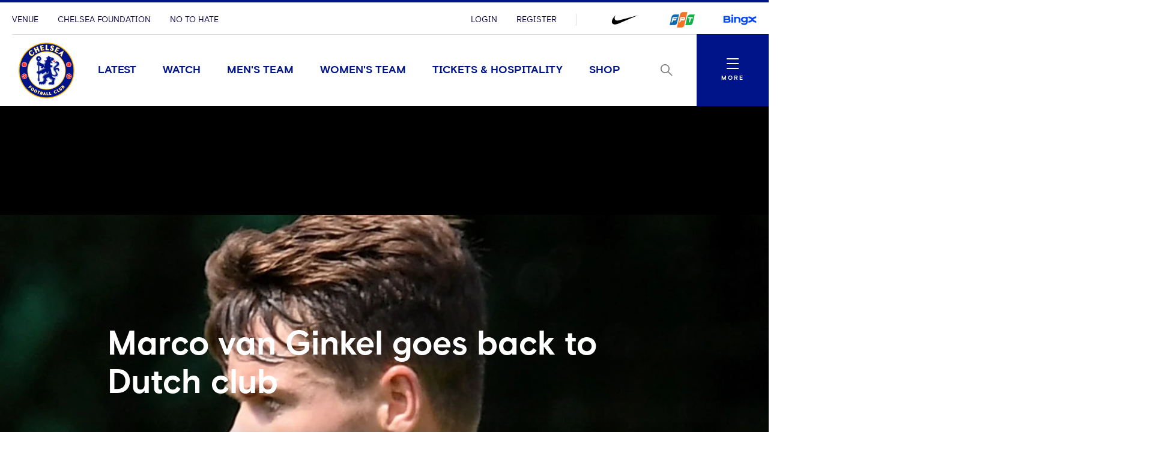

--- FILE ---
content_type: text/html; charset=utf-8
request_url: https://www.chelseafc.com/en/news/article/marco-van-ginkel-goes-back-to-dutch-club-
body_size: 27990
content:

<!DOCTYPE html>
<html lang="en">

<head>
    <link rel="preconnect" href="https://www.googletagmanager.com">

    <!-- Google Tag Manager -->
    <script>
        (function (w, d, s, l, i) {
            w[l] = w[l] || []; w[l].push({
                'gtm.start':
                    new Date().getTime(), event: 'gtm.js'
            }); var f = d.getElementsByTagName(s)[0],
                j = d.createElement(s), dl = l != 'dataLayer' ? '&l=' + l : ''; j.async = true; j.src =
                    'https://www.googletagmanager.com/gtm.js?id=' + i + dl + '&gtm_auth=rMNeCX4z9jI105psfCMaZQ&gtm_preview=env-1&gtm_cookies_win=x'; f.parentNode.insertBefore(j, f);
        })(window, document, 'script', 'dataLayer', 'GTM-MZGZKB4');</script>
    <!-- End Google Tag Manager -->

    <meta charset="utf-8" />
    <meta http-equiv="X-UA-Compatible" content="IE=edge,chrome=1">
    <meta name="viewport" content="width=device-width, initial-scale=1.0" />

    <link href="/assets/fonts/ChelseaBasis-Bold.woff" rel="preload" crossorigin as="font" type="font/woff">
    <link href="/assets/fonts/ChelseaBasis-Chiselled.woff" rel="preload" crossorigin as="font" type="font/woff">
    <link href="/assets/fonts/ChelseaBasis-ClubOutline.woff" rel="preload" crossorigin as="font" type="font/woff">
    <link href="/assets/fonts/ChelseaBasis-Light.woff" rel="preload" crossorigin as="font" type="font/woff">
    <link href="/assets/fonts/ChelseaBasis-Medium.woff" rel="preload" crossorigin as="font" type="font/woff">
    <link href="/assets/fonts/ChelseaBasis-Regular.woff" rel="preload" crossorigin as="font" type="font/woff">
    <link href="/assets/fonts/ChelseaBasisKit-Medium.woff" rel="preload" crossorigin as="font" type="font/woff">
    <link rel="manifest" href="/site.webmanifest">
    <link rel="apple-touch-icon" href="/favicon.svg">
    <link rel="icon" type="image/svg+xml" href="/favicon.png">
    <link rel="icon" type="image/png" href="/favicon.png">
    <link rel="preconnect" href="https://cdn-ukwest.onetrust.com">
    <link rel="preconnect" href="https://connect.facebook.net">
    <link rel="preconnect" href="https://securepubads.g.doubleclick.net">
    <link rel="preconnect" href="https://adservice.google.co.uk">
    <link rel="preconnect" href="https://apis.google.com">
    <link rel="preconnect" href="https://www.googleadservices.com">
    <link rel="preconnect" href="https://tpc.googlesyndication.com">
    <link rel="preconnect" href="https://w.usabilla.com">
    <link rel="preconnect" href="https://static.ads-twitter.com">
    <link rel="preconnect" href="https://snap.licdn.com">
    <meta name="theme-color" content="#0033a0">
    <link rel="stylesheet" href="/assets/1.0.0.41956/main.css">
    <link rel="stylesheet" href="//secure.widget.cloud.opta.net/v3/css/v3.football.opta-widgets.css">
    <title>Marco van Ginkel goes back to Dutch club  | News | Official Site | Chelsea Football Club</title>

    <meta name="robots" content="max-image-preview:large">

    <meta name="description" content="Marco van Ginkel will return to PSV Eindhoven on loan for the 2020/21 season." />

    
<meta property="og:title" content="Marco van Ginkel goes back to Dutch club " />
    <meta name="og:description" content="Marco van Ginkel will return to PSV Eindhoven on loan for the 2020/21 season." />

    <meta property="og:image" content="http://res.cloudinary.com/chelsea-production/image/upload/c_fit,h_630,w_1200/v1/editorial/news/2020/06/van_ginkel_training" />
<meta property="og:type" content="article" />
<meta property="og:url" content="https://www.chelseafc.com/en/news/article/marco-van-ginkel-goes-back-to-dutch-club-" />



    
    <meta name="twitter:card" content="summary_large_image"/>
    <meta name="twitter:title" content="Marco van Ginkel will return to PSV Eindhoven on loan for the 2020/21 season."/>
    <meta name="twitter:description" content="Marco van Ginkel will return to PSV Eindhoven on loan for the 2020/21 season."/>
    <meta name="twitter:image" content="http://res.cloudinary.com/chelsea-production/image/upload/c_fit,h_630,w_1200/v1/editorial/news/2020/06/van_ginkel_training"/>
    <meta name="twitter:image:alt" content=" "/>


    <meta http-equiv="content-language" content="en-gb"/>


    <link rel="alternate" href="https://www.chelseafc.com/zh/news/article/marco-van-ginkel-goes-back-to-dutch-club-" hreflang="zh"/>
    <link rel="alternate" href="https://www.chelseafc.com/ja/news/article/marco-van-ginkel-goes-back-to-dutch-club-" hreflang="ja"/>
    <link rel="alternate" href="https://www.chelseafc.com/th/news/article/marco-van-ginkel-goes-back-to-dutch-club-" hreflang="th"/>
    <link rel="alternate" href="https://www.chelseafc.com/in/news/article/marco-van-ginkel-goes-back-to-dutch-club-" hreflang="id"/>

     
<script>
    const webSettings = {
        "baseUrl": "https://www.chelseafc.com/en/",
        "localizations": {"api.errorLabel":"Server Error","api.errorText":"An unexpected error has occurred. Please try again later.","api.noResultsLabel":"No Results","api.noResultsText":"Selection of filters has not returned any results.","aroundTheGrounds.noResultsLabel":"No results available","clubChelsea.endDate":"End Date","clubChelsea.formLabel":"Search for a Home Fixture","clubChelsea.helpline.contentParagraph1":"Additional Enquiries","clubChelsea.helpline.contentParagraph2":"Our committed team is readily available to provide guidance and assistance. Feel free to opt for either calling or emailing us, and our team will reach out to you promptly. (International: \u002B44 207 386 9373)","clubChelsea.helpline.emailLabel":"Send an Email","clubChelsea.helpline.title":"Get in Contact","clubChelsea.hideFixturesLabel":"Hide fixtures","clubChelsea.nameLabel":"Enter Team Name","clubChelsea.searchLabel":"Search","clubChelsea.showFixturesLabel":"Show fixtures","clubChelsea.sortByLabel":"Sort by price","clubChelsea.startDate":"Start Date","contentTypeName.channel":"Video","contentTypeName.columnist":"Columnist","contentTypeName.fixture":"Match","contentTypeName.fixtureListingPage":"Fixtures Results and Tables","contentTypeName.homepage":"Homepage","contentTypeName.hospitalityPage":"Hospitality","contentTypeName.newsArticle":"News","contentTypeName.newsArticleList":"News","contentTypeName.newsCategory":"News","contentTypeName.newsGallery":"Gallery","contentTypeName.newsListing":"News","contentTypeName.newsTag":"Tag","contentTypeName.newsType":"News","contentTypeName.package":"Club Chelsea","contentTypeName.playlist":"Playlist","contentTypeName.playlistListing":"Playlists","contentTypeName.productPage":"Products","contentTypeName.profile":"Profile","contentTypeName.profileListing":"Team","contentTypeName.ticketingLandingPage":"Tickets","contentTypeName.video":"Video","contentTypeName.videoLandingPage":"Videos","contentTypeName.watchPage":"Watch","featuredArticleModule.title":"Featured","featuredMatchModule.atLabel":"at","featuredMatchModule.classicMatchText":"Classic Match","featuredMatchModule.lastMatchText":"Last Match","featuredMatchModule.latestMatchText":"Latest Match","featuredMatchModule.matchCentreLinkLabel":"Match Centre","featuredMatchModule.nextMatchText":"Next Match","featuredMatchModule.postMatchText":"Match Result","featuredMatchModule.upcomingMatchText":"Upcoming Match","fixture.assistLabel":"Assisted by","fixture.canceledLabel":"Cancelled","fixture.comingSoon":"Coming Soon","fixture.comingSoonBody":"will appear here as soon as they are available","fixture.liveLabel":"Live","fixture.postponedLabel":"Postponed","fixture.previousFixturesTitleLabel":"Last time we met","fixture.tbcLabel":"TBC","fixture.timezoneLabel":"Dates/Times are shown in UK time and are subject to change","fixture.unavailable":"Unavailable","fixture.unavailableBody":"are not available for the selected season","fixtures.liveLabel":"Live","fixture.kickOffSubjectToChange":"*Kick off subject to change","footer.copyrightText":"\u0026copy; 2025 Chelsea FC. All rights reserved. No part of this site may be reproduced without our written permission.","gigya.changePasswordFailureTitle":"There was a problem updating your password; please try again","gigya.changePasswordRequestTitle":"We\u0027re doing that for you... just a tick","gigya.changePasswordSuccessTitle":"You have successfully changed your password!","gigya.completeRegistration":"Complete registration","gigya.createAccount":"Create account","gigya.dateOfBirthValidationMessage":"You need to be at least 13 years old to sign up","gigya.existingAccountMessage":"There has been an issue logging in using this social account. Try using your email address or resetting your password.","gigya.fieldValidation":"This is a required field","gigya.finishAccountSetup":"In order to create your account we need a few more details:","gigya.loggedOut":"You are now logged out","gigya.logoutFailureTitle":"There was a problem logging you out; please try again","gigya.logoutRequestTitle":"We\u0027re logging you out... just a tick","gigya.myProfileCTA":"Save Changes","gigya.newPassword":"New Password","gigya.newPasswordCTA":"Change Password","gigya.noLinkedAccount":"No linked account","gigya.password":"Password","gigya.passwordValidationMessage":"Password does not meet complexity requirements. Please use at least 8 characters. Include upper case character, lower case character and number.","gigya.phone":"Mobile","gigya.preferredLanguage":"Preferred Language","gigya.privacyLink":"Privacy Policy","gigya.registerCTA":"Join Us","gigya.registerFailureSubtitle":"There has been a problem registering these details","gigya.registerSocialCTA":"Sign up with","gigya.registerSubtitle":"Join now for free and be part of Chelsea\u0027s global fan community. You\u0027ll be able to explore Chelsea\u0027s Official Supporters Club network and unlock new features on the 5th Stand - the official Chelsea app.","gigya.registerSuccessSubtitle":"You have successfully registered","gigya.registerSuccessTitle":"Success","gigya.registerTextLink":"Already have an account?","gigya.registerTextLinkCTA":"Log in","gigya.registerTitle":"Registration form","gigya.rememberMe":"Remember Me","gigya.resetPasswordCTA":"Send reset password email","gigya.resetPasswordSubtitle":"Enter your email and we will help you to reset your password.","gigya.resetPasswordSuccessTitle":"If an account exists with this email you will receive an email shortly with instructions to reset you password","gigya.resetPasswordTitle":"Reset Password","gigya.resetPasswordWithTokenSubtitle":"Enter your new password here","gigya.resetPasswordWithTokenTitle":"Reset Password","gigya.siteAccount":"Chelsea FC Site Account","gigya.siteAccountConfirmation":"You have a Chelsea FC Site Account","gigya.siteAccountCta":"Create a Chelsea FC Site Account","gigya.siteAccountCtaLabel":"We will send you an email which contains a link to set a new password","gigya.subscription":"Keep me posted! Yes please send me news and promotional information from Chelsea FC and its official sponsors and partners via email","gigya.subscriptionLink":"official sponsors and partners","gigya.subscriptionPrefix":"I\u0027d like to receive news and promotional information from Chelsea F.C. and its","gigya.subscriptionSuffix":"Via email","gigya.terms":"By clicking this button you agree to","gigya.termsLink":"Terms \u0026 Conditions","gigya.termsPrefix":"I confirm I am over the age of 13 and I agree to the Chelsea FC","gigya.termsSuffix":"and","gigya.updateProfileFailureTitle":"There was a problem updating you profile; please try again","gigya.updateProfileRequestTitle":"We\u0027re doing that for you... just a tick","gigya.updateProfileSuccessTitle":"You have successfully updated your profile!","header.changePasswordLinkTitle":"Change Password","header.contactPreferencesLinkTitle":"Contact Preferences","header.linkedSocialAccountsLinkTitle":"Linked Social Accounts","header.logoutLinkTitle":"Logout","header.myProfileLinkTitle":"My Profile","header.registerLinkTitle":"Register","header.signInLinkTitle":"Login","hospitality.emailLabel":"Send an Email","hospitality.telephoneLabel":"Local:","hospitality.internationalTelephoneLabel":"International:","jwPlayer.adMessage":"This video will continue very soon","jwPlayer.audioCommentary":"Audio Commentary","jwPlayer.listenLive":"Listen Live","jwPlayer.nowPlaying":"Now Playing","loginWall.titleArticle":"Sign in to read ","loginWall.titleGallery":"Sign in to view","loginWall.titleVideo":"Sign in to watch","loginWall.subtitle":"Sign in or register for exclusive access to Chelsea content","loginWall.signIn":"Sign in","loginWall.register":"or Register now","matches.allCompetitionsLabel":"All Competitions","matches.aroundTheGrounds.title":"Around the grounds","matches.aroundTheGrounds.viewAllLabel":"All matches","matches.aroundTheGroundsLabel":"Scores","matches.buildUpTitle":"Match News","matches.checkbackLabel":"Check back later","matches.commentary.viewMore":"View More","matches.commentary.waitingLabel":"Commentary","matches.commentary.waitingMessage":"Commentary is not available yet. Check back soon!","matches.currentStage":"Current stage","matches.final":"Final","matches.fixturesLabel":"Fixtures","matches.fullStandingsLabel":"Full Standings","matches.fullTableLabel":"Full table","matches.headToHeadDrawLabel":"Draw","matches.headToHeadGoalsAgainstLabel":"Goals against","matches.headToHeadGoalsForLabel":"Goals for","matches.headToHeadLostLabel":"Lost","matches.headToHeadTitleLabel":"Head to head","matches.headToHeadWonLabel":"Won","matches.hospitalityLinkLabel":"Hospitality","matches.lastUpdated":"Last updated","matches.leagueTableTimestampLabel":"Table data last updated at","matches.lineup.noResultsText":"Lineups not yet announced","matches.lineup.startingTitle":"Starting XI","matches.lineup.subsTitle":"Substitutes","matches.lineUpsLabel":"Lineups","matches.lineUpsManagerLabel":"Manager","matches.liveLabel":"Live","matches.matchCentreLinkLabel":"Match Centre","matches.matchDayTabLabel":"Match Day","matches.matchPassLinkLabel":"Match Pass","matches.matchReportLabel":"Match Report","matches.noFixturesLabel":"No fixtures available","matches.noLeagueTableLabel":"Selected competition data is not available.","matches.noResultsLabel":"No results available","matches.noTicketsLabel":"Sorry there are no tickets currently available.","matches.otherGroupsLabel":"All groups","matches.otherMatchesLabel":"Other matches","matches.preGameTabTitle":"Match News","matches.previousFixturesTitle":"Most recent matches","matches.quarterFinals":"Quarter-Finals","matches.recentFormLabel":"Form","matches.recentFormPlayedLabel":"Played","matches.recentFormPointsLabel":"Points","matches.recentFormPositionLabel":"Position","matches.resultsLabel":"Results","matches.round":"Round","matches.roundOf16":"Round of 16","matches.semiFinals":"Semi-Finals","matches.stats.bigChancesLabel":"Big Chances","matches.stats.blocksLabel":"Blocks","matches.stats.completedPassesLabel":"Completed","matches.stats.cornersLabel":"Corners","matches.stats.defenceLabel":"Defence","matches.stats.duelsWonLabel":"Duels Won","matches.stats.foulsLabel":"Fouls","matches.stats.offsidesLabel":"Offsides","matches.stats.passingAccuracyLabel":"Passing Accuracy","matches.stats.passingLabel":"Passing","matches.stats.possessionLabel":"Possession","matches.stats.shotsLabel":"Shots","matches.stats.shotsOffTargetLabel":"Off Target","matches.stats.shotsOnTargetLabel":"On Target","matches.stats.tacklesLabel":"Tackles","matches.stats.totalPassesLabel":"Total Passes","matches.tablesLabel":"Tables","matches.tbcLabel":"TBC","matches.ticketingSidebarHospitalityTitle":"Club Chelsea","matches.ticketingSidebarSaleDatesTitle":"On sale dates","matches.ticketingSidebarTicketsExplainedLabel":"Tickets Explained","matches.ticketingSidebarTicketsExplainedLinkText":"View Ticketing Information","matches.ticketingSidebarTicketsExplainedText":"Learn about our ticket types and how you can buy them","matches.ticketingSidebarTitle":"Tickets \u0026 Hospitality","matches.ticketsLinkLabel":"Tickets","matches.videoCarouselTitle":"Videos","navigation.back":"Back","navigation.usefulLinks":"Useful Links","news.allArticlesText":"All articles","news.linkCopyLabel":"Link copied to clipboard","news.loadLabel":"Load more","news.matchLocationLabel":"at","news.noResultsText":"No results","news.profileLinkText":"Profile","newsArticle.writtenByLabel":"Written by","newsArticleListing.noResultsText":"No results","newsArticleListing.types.all":"Show All","newsArticleListing.types.article":"Articles","newsArticleListing.types.gallery":"Galleries","newsArticleListing.types.video":"Videos","notFoundPage.appContentMessage":"This content is only available on the Official Chelsea FC app.","notFoundPage.appFooterMessage":"Download the app to unlock the full experience.","onebasket.common.address.addressLine1":"Address line 1","onebasket.common.address.addressLine2":"Address line 2","onebasket.common.address.addressLine3":"Address line 3","onebasket.common.address.city":"City","onebasket.common.address.countryCode":"Country","onebasket.common.address.postCode":"Post code","onebasket.common.address.region":"Region","onebasket.common.crossSells.continueToBasket":"Continue To Basket","onebasket.common.crossSells.crossSell.addToBasket":"Add to Basket","onebasket.common.crossSells.crossSell.decrementQuantity":"decrement quantity","onebasket.common.crossSells.crossSell.incrementQuantity":"increment quantity","onebasket.common.crossSells.crossSell.priceIncVat":"inc VAT","onebasket.common.crossSells.errors.quantity.title":"Limit reached","onebasket.common.crossSells.errors.quantity.message":"A maximum of two additional wines can be added to your basket when purchasing tickets","onebasket.common.crossSells.errors.quantity.buttonLabel":"Continue","onebasket.common.crossSells.title":"Enhance your experience","onebasket.common.customer.email":"Email","onebasket.common.customer.firstName":"First name","onebasket.common.customer.lastName":"Last name","onebasket.common.payment.checkoutTitle":"Enter your details to continue","onebasket.common.payment.preparingPayment":"Preparing payment...","onebasket.common.pricing.buyNow":"Buy Now","onebasket.common.pricing.continuePurchase":"Continue Purchase","onebasket.common.pricing.limitedAvailability":"Limited Availability","onebasket.common.pricing.noResultsFound":"There are no matches in the selected date range.","onebasket.common.pricing.perPerson":"/person","onebasket.common.pricing.price":"Price (inc VAT)","onebasket.common.pricing.priceFrom":"Price from (inc VAT)","onebasket.common.pricing.priceIncVat":"Inc VAT","onebasket.common.pricing.soldOut":"Sold out","onebasket.common.pricing.totalIncVat":"Total (Inc VAT)","onebasket.common.pricing.upcomingMatches":"Upcoming Matches","onebasket.common.tickets.block":"Section","onebasket.common.tickets.price":"Price","onebasket.common.tickets.reservingBestSeats":"Reserving the best seats...","onebasket.common.tickets.row":"Row","onebasket.common.tickets.seat":"Seat","onebasket.common.tickets.viewSeat":"3D View","onebasket.format.dateTimeSeparator":"\u00EF\u00BF\u00BD","onebasket.format.orSeparator":"OR","onebasket.hospitality.basket.addToBasket":"Add To Basket","onebasket.hospitality.basket.completeTransaction":"to complete your transaction","onebasket.hospitality.basket.empty":"Empty Basket","onebasket.hospitality.basket.emptyBasket.confirmationLabel":"Continue","onebasket.hospitality.basket.emptyBasket.confirmationMessage":"By clicking Continue the basket will be emptied.","onebasket.hospitality.basket.emptyBasket.confirmationTitle":"Empty Basket?","onebasket.hospitality.basket.emptyBasket.triggerLabel":"Empty Basket","onebasket.hospitality.basket.expired.confirmationLabel":"OK","onebasket.hospitality.basket.expired.confirmationMessage":"Your ticket purchase time has expired and your basket has been emptied. Press OK to start again.","onebasket.hospitality.basket.expired.confirmationTitle":"Out of time","onebasket.hospitality.basket.itemLabel":"Items","onebasket.hospitality.basket.logInPrompt.guestCheckout":"Guest Checkout","onebasket.hospitality.basket.logInPrompt.logIn":"Log In","onebasket.hospitality.basket.logInPrompt.message":"If you have an account, log in. If not, use guest checkout.","onebasket.hospitality.basket.logInPrompt.title":"Checkout","onebasket.hospitality.basket.noItemsInBasket":"There are no items in your basket. Please return to the Club Chelsea homepage to start over.","onebasket.hospitality.basket.ageConsentConfirmation":"By checking this box, I confirm that I am over 18 years of age.","onebasket.hospitality.basket.pageTitle":"Your Basket","onebasket.hospitality.basket.removeItem.cancelLabel":"Cancel","onebasket.hospitality.basket.removeItem.confirmationLabel":"Continue","onebasket.hospitality.basket.removeItem.confirmationMessage":"By clicking Continue the item will be removed.","onebasket.hospitality.basket.removeItem.confirmationTitle":"Remove Item?","onebasket.hospitality.basket.removeItem.triggerLabel":"Remove Item","onebasket.hospitality.basket.removeLineItem":"remove line item","onebasket.hospitality.basket.returnToDashboard":"Return to Club Chelsea homepage","onebasket.hospitality.basket.termsLabel":"I agree to the following:","onebasket.hospitality.basket.termsDescription":"By selecting the Checkout button I agree to purchase the tickets selected, to accept any restrictions noted, and understand that I am responsible for any payment needed to complete the purchase. All sales are final. There are no refunds or exchanges. If I am purchasing Club Chelsea tickets, I hereby confirm that I have read the Terms and Conditions, which are available for inspection at https://www.chelseafc.com/en/club-chelsea-ticket-terms-and-conditions. You can view our Privacy Policy at https://www.chelseafc.com/en/privacy-policy.","onebasket.hospitality.checkout.error.confirmationButtonLabel":"Continue","onebasket.hospitality.checkout.error.message":"There was an error checking out.","onebasket.hospitality.checkout.error.title":"Checkout unavailable","onebasket.hospitality.checkout.pageTitle.checkout":"Checkout","onebasket.hospitality.checkout.pageTitle.guest":"Guest checkout","onebasket.hospitality.manual.maxSeats.buttonLabel":"Continue","onebasket.hospitality.manual.maxSeats.message":"It\u0027s only possible to select {ticketTotal} seat(s). To increase, please add more tickets.","onebasket.hospitality.manual.maxSeats.title":"Seat quantity limit","onebasket.hospitality.manual.maxSeats.token":"{ticketTotal}","onebasket.hospitality.manual.reservingSeats":"Reserving Seats...","onebasket.hospitality.orderConfirmation.nextStep.title":"What happens next?","onebasket.hospitality.orderConfirmation.nextStep.processTime":"Your tickets will be processed shortly","onebasket.hospitality.orderConfirmation.nextStep.instruction":"For instructions on how to access your tickets and prepare for the match, please refer to your confirmation email.","onebasket.hospitality.orderConfirmation.nextStep.call":"Call","onebasket.hospitality.orderConfirmation.nextStep.phoneNum":"0371 811 1955","onebasket.hospitality.orderConfirmation.heading":"Your order has been accepted and is processing.","onebasket.hospitality.orderConfirmation.message":"We will send a confirmation email and receipt upon success.","onebasket.hospitality.orderConfirmation.pageTitle":"Order Processing","onebasket.hospitality.orderFailure.pageTitle":"Order Failure","onebasket.hospitality.orderFailure.heading":"Something went wrong.","onebasket.hospitality.orderFailure.message":"Your order was received, however there was an error during processing. A member of the Club Chelsea team will be in touch shortly to assist with completing your order.","onebasket.hospitality.orderFailure.orderIdMessage":"Your order number is:","onebasket.hospitality.orderFailure.continueButton":"Contact support","onebasket.hospitality.orderPending.pageTitle":"Order Received","onebasket.hospitality.orderPending.heading":"Your order has been received.","onebasket.hospitality.orderPending.message":"This may take some time to complete. We will send a confirmation email and receipt shortly. If there are any problems while processing your order, a member of the Club Chelsea team will be in touch.","onebasket.hospitality.orderPending.orderIdMessage":"Your order number is:","onebasket.hospitality.orderPending.continueButton":"Contact support","onebasket.hospitality.payment.pageTitle":"Payment","onebasket.hospitality.payment.returnToBasket.cancelLabel":"Cancel","onebasket.hospitality.payment.returnToBasket.confirmationLabel":"Return to basket","onebasket.hospitality.payment.returnToBasket.confirmationMessage":"By clicking Continue the payment will be cancelled.","onebasket.hospitality.payment.returnToBasket.confirmationTitle":"Return to Basket?","onebasket.hospitality.payment.returnToBasket.triggerLabel":"return to basket","onebasket.hospitality.payment.error.title":"There was a problem with your payment.","onebasket.hospitality.payment.error.message":"Your payment has been refused. Please try again.","onebasket.hospitality.payment.error.retryLabel":"Try again","onebasket.hospitality.payment.error.cancelLabel":"Cancel","onebasket.hospitality.seatType.errors.adultTicketRequired.title":"Adult ticket required","onebasket.hospitality.seatType.errors.adultTicketRequired.message":"Children (12 and under) need to be accompanied by a minimum of 1 adult for every 2 children.","onebasket.hospitality.seatType.errors.adultTicketRequired.buttonLabel":"Ok","onebasket.hospitality.seatType.automatic.description":"Sit back and relax as we automatically reserve the best available seats for you.","onebasket.hospitality.seatType.automatic.title":"Choose seats for me","onebasket.hospitality.seatType.chooseNewSeats.cancelLabelAuto":"Keep Reserved Seats","onebasket.hospitality.seatType.chooseNewSeats.cancelLabelManual":"Keep Selected Seats","onebasket.hospitality.seatType.chooseNewSeats.confirmationLabel":"Continue","onebasket.hospitality.seatType.chooseNewSeats.confirmationMessageAuto":"By clicking Continue the reserved seats will be released.","onebasket.hospitality.seatType.chooseNewSeats.confirmationMessageManual":"By clicking Continue your seat selection will be lost.","onebasket.hospitality.seatType.chooseNewSeats.confirmationTitle":"Choose Different Seats?","onebasket.hospitality.seatType.chooseSeatsForMe":"Choose Seats For Me","onebasket.hospitality.seatType.chooseYourOwnSeats":"Choose Your Own Seats","onebasket.hospitality.seatType.errors.invalid.title":"Seats unavailable","onebasket.hospitality.seatType.errors.invalid.message":"Seats matching your request were not available. Please select different options or fewer seats and try again.","onebasket.hospitality.seatType.errors.invalid.buttonLabel":"Select Alternatives","onebasket.hospitality.seatType.errors.startOver.title":"Ticket reservation failed","onebasket.hospitality.seatType.errors.startOver.message":"Your basket session has expired. Please start over to continue. Thank you.","onebasket.hospitality.seatType.errors.startOver.buttonLabel":"Start Over","onebasket.hospitality.seatType.errors.lockFailed.title":"Seats unavailable","onebasket.hospitality.seatType.errors.lockFailed.message":"We\u0027re sorry, but the tickets and/or package you selected are no longer available. Please select an alternative option.","onebasket.hospitality.seatType.errors.lockFailed.buttonLabel":"See Alternatives","onebasket.hospitality.seatType.errors.continuousSeats.title":"Seat allocation issue","onebasket.hospitality.seatType.errors.continuousSeats.message":"The ticketing system does not permit leaving a single seat unoccupied. Please adjust your selection accordingly.","onebasket.hospitality.seatType.errors.continuousSeats.buttonLabel":"Select Alternatives","onebasket.hospitality.seatType.manual.description":"Select the exact seat you want from our interactive stadium map.","onebasket.hospitality.seatType.manual.title":"Choose your own seats","onebasket.hospitality.seatType.releasingSeats":"Releasing seats","onebasket.hospitality.seatType.viewSeatTitle":"Seat View","onebasket.hospitality.seatType.yourSeatSelection":"Your Seat Selection","onebasket.hospitality.tariffs.description":"Select the number of tickets you want.","onebasket.hospitality.tariffs.maxTickets.email.label":"Send an Email","onebasket.hospitality.tariffs.maxTickets.email.value":"mailto:clubchelsea@chelseafc.com","onebasket.hospitality.tariffs.maxTickets.message":"It\u0027s only possible to purchase up to {ticketTotal} tickets online. If you need more than {ticketTotal} tickets please call our Hospitality team and they\u0027ll be happy to assist you.","onebasket.hospitality.tariffs.maxTickets.telephone.label":"Call \u002B44 207 123 4567","onebasket.hospitality.tariffs.maxTickets.telephone.value":"tel:\u002B44 207 123 4567","onebasket.hospitality.tariffs.maxTickets.title":"Ticket quantity limit","onebasket.hospitality.tariffs.maxTickets.token":"{ticketTotal}","onebasket.navigation.back":"Back","onebasket.navigation.checkout":"Checkout","onebasket.navigation.continue":"Continue","onebasket.navigation.continueShopping":"Continue Shopping","packages.fixtureSpecificDescription":"Select one of our packages,  starting at just {price} per person.","packages.fixtureSpecificTitle":"Our Packages","packages.seeMore":"See More","packages.seePackages":"See Packages","pageTitle.chelseaFootballClubText":"Chelsea Football Club","pageTitle.officialSiteText":"Official Site","profile.ageLabel":"age","profile.appearancesLabel":"Appearances","profile.buyMyShirtLinkText":"Buy Shirt","profile.cleanSheetsLabel":"Clean sheets","profile.debutLabel":"Debut","profile.dobLabel":"DOB","profile.goalsLabel":"Goals","profile.heightLabel":"Height","profile.latestNewsLabel":"Latest News \u0026 Videos","profile.nameLabel":"Name","profile.nationality":"Nationality","profile.nationalTeam":"National Team","profile.onLoanLabel":"On Loan","profile.onLoanText":"On Loan","profile.placeOfBirth":"Place of Birth","profile.position.defender":"Defender","profile.position.forward":"Forward","profile.position.goalkeeper":"Goalkeeper","profile.position.headCoach":"Head Coach","profile.position.midfielder":"Midfielder","profile.position.staff":"Staff","profile.positionLabel":"Position","profile.seasonStatsTitle":"Season Stats","profile.seeAllStatsLabel":"See All Stats","profile.stats.appearances.appearancesTitle":"#team# Appearances","profile.stats.appearances.minutesPlayedTitle":"Minutes Played","profile.stats.appearances.startsTitle":"Starts","profile.stats.appearances.subbedOnOffTitle":"Subbed On / Off","profile.stats.appearances.title":"Appearances","profile.stats.comingSoonMessage":"Stat Coming Soon","profile.stats.fouls.foulsCommited":"Fouls Committed","profile.stats.fouls.foulsDrawn":"Fouls Drawn","profile.stats.fouls.redCards":"Red Cards","profile.stats.fouls.yellowCards":"Yellow Cards","profile.stats.goalkeeping.catches":"Catches","profile.stats.goalkeeping.catchSaves":"Saves Made - Catch","profile.stats.goalkeeping.cleansheets":"Clean Sheets","profile.stats.goalkeeping.goalsConcededTitle":"Goals Conceded Inside/Outside Box","profile.stats.goalkeeping.punches":"Punches","profile.stats.goalkeeping.punchSaves":"Saves Made - Punch","profile.stats.goalkeeping.teamRanking":"Team Ranking","profile.stats.goalkeeping.title":"Goalkeeping","profile.stats.goalkeeping.totalSaves":"Total Saves","profile.stats.goals.goalsBoxTitle":"Goals Inside/Outside Box","profile.stats.goals.goalsPerMatch":"Goals Per Match","profile.stats.goals.minutesPerGoal":"Minutes Per Goal","profile.stats.goals.overallTeamRankingTitle":"Overall Team Ranking","profile.stats.goals.teamRankingTitle":"Team Rankings","profile.stats.goals.title":"Goals","profile.stats.goals.totalGoals":"Total Goals","profile.stats.passCompletion.playerLong":"Long Balls","profile.stats.passCompletion.playerShort":"Short Balls","profile.stats.passCompletion.teamAverage":"Team Average","profile.stats.passCompletion.title":"Pass Completion %","profile.stats.passes.back":"Back","profile.stats.passes.forward":"Forward","profile.stats.passes.left":"Left","profile.stats.passes.right":"Right","profile.stats.passes.title":"Passes","profile.stats.passSuccess.assists":"Assists","profile.stats.passSuccess.crosses":"Successful Crosses","profile.stats.passSuccess.keyPasses":"Key Passes","profile.stats.passSuccess.overallTitle":"Overall Team Ranking","profile.stats.passSuccess.rankingTitle":"Team Rankings","profile.stats.passSuccess.title":"Pass Success Rate","profile.stats.passSuccess.totalPasses":"Total Passes","profile.stats.scoredWith.freeKicks":"Free Kicks","profile.stats.scoredWith.head":"Head","profile.stats.scoredWith.leftFoot":"Left Foot","profile.stats.scoredWith.penalties":"Penalties","profile.stats.scoredWith.rightFoot":"Right Foot","profile.stats.scoredWith.title":"Scored With","profile.stats.shots.player":"Player","profile.stats.shots.shotsOffTarget":"Shots Off Target","profile.stats.shots.shotsOnTarget":"Shots On Target","profile.stats.shots.teamAverage":"Team Average","profile.stats.shots.title":"Shots","profile.stats.shots.woodworkHit":"Woodwork Hit","profile.stats.title":"Statistics","profile.stats.touches.blocksTitle":"Blocks","profile.stats.touches.clearancesTitle":"Clearances","profile.stats.touches.duelsWonLostTitle":"Duels Won / Lost","profile.stats.touches.interceptionsTitle":"Interceptions","profile.stats.touches.tacklesWonLostTitle":"Tackles Won / Lost","profile.stats.touches.teamRanking":"Team Ranking","profile.stats.touches.title":"Touches","profile.stats.touches.totalTouchesTitle":"Total Touches","profile.totalMinutesPlayedLabel":"Total Minutes Played","relatedContent.title":"Related Content","search.failedValidationLabel":"Please enter a search term","search.matchesLabel":"Matches","search.navLinks.articles":"News","search.navLinks.matches":"Matches","search.navLinks.pages":"Pages","search.navLinks.profiles":"Players \u0026 Staff","search.navLinks.videos":"Video","search.newsLabel":"News","search.noResultsLabel":"No results","search.noResultsText":"No results matched your search","search.pagesLabel":"Pages","search.placeholderText":"What are you looking for?","search.playersLabel":"Players \u0026 Staff","search.resultsText":"Results","search.showAllText":"See All","search.titleLabel":"Search","search.usefulLinksLabel":"Useful Links","search.videoLabel":"Video","shop.buyNowLabel":"BUY NOW","ticketing.availableForMembersLinkText":"Available for members","ticketing.availableSoonLabel":"Available Soon","ticketing.buyNowLabel":"Buy Now","ticketing.cancelledLabel":"Cancelled","ticketing.hospitalityAvailableLinkText":"Hospitality tickets available","ticketing.limitedAvailabilityLabel":"Limited availability","ticketing.moreInfoLinkText":"More info","ticketing.nowLabel":"Now","ticketing.offSaleLabel":"Off Sale","ticketing.onSaleLabel":"On-sale","ticketing.packageExplainedLabel":"Package explained","ticketing.postponedLabel":"Postponed","ticketing.smallPrintText":"Dates/Times are shown in UK time and are subject to change","ticketing.soldOutLabel":"Sold Out","ticketing.tbcLabel":"TBC","ticketing.venueTbcLabel":"Venue TBC","ticketing.viewFullTicketLinkText":"View Full Ticket Information","ticketing.viewTicketsLabel":"View Tickets","videos.unavailable":"Video Unavailable","videos.unavailableCtaText":"Find out more","videos.unavailableMessage":"This content is not available in your location","watch.boxSetCategoryLabel":"Box Set","watch.boxSetsLabel":"Boxsets","watch.episodesLabel":"Episodes","watch.featuredInLabel":"Featured In","watch.latestLabel":"Latest","watch.moreBoxSetsLabel":"More boxsets","watch.upNextLabel":"Up next...","watch.watchNowLabel":"Watch now","watch.watchTrailerLabel":"Watch Trailer"},
        "jwPlayer": {
            "advertising": {
                "adscheduleid": "cIGBD67g",
                "tag": "https://pubads.g.doubleclick.net/gampad/ads?iu=/21802168006/VIDEO_AD_UNIT&tfcd=0&npa=0&sz=640x480&gdfp_req=1&output=vast&unviewed_position_start=1&env=vp&impl=s&correlator="
            }
        },
        "chelseaCrest": {"id":"Site Chelsea Badges/Main_Website_Badge_-_Colour","title":"Site Chelsea Badges/Main_Website_Badge_-_Colour","description":"","credit":"","file":{"fileName":"Site Chelsea Badges/Main_Website_Badge_-_Colour","contentType":"image","type":"upload","format":"png","url":"http://img.chelseafc.com/image/upload/v1666011045/Site%20Chelsea%20Badges/Main_Website_Badge_-_Colour.png","urlObject":{"baseUrl":"https://res.cloudinary.com/","cloudName":"chelsea-production","resourceType":"image","type":"upload","publicId":"Site Chelsea Badges/Main_Website_Badge_-_Colour"},"details":{"size":381582,"transformations":"","image":{"width":1000,"height":1000}}},"coordinates":[]},
        "header": {
            "chelseaCrest": {"id":"Site Chelsea Badges/Main_Website_Badge_-_Colour","title":"Site Chelsea Badges/Main_Website_Badge_-_Colour","description":"","credit":"","file":{"fileName":"Site Chelsea Badges/Main_Website_Badge_-_Colour","contentType":"image","type":"upload","format":"png","url":"http://img.chelseafc.com/image/upload/v1666011045/Site%20Chelsea%20Badges/Main_Website_Badge_-_Colour.png","urlObject":{"baseUrl":"https://res.cloudinary.com/","cloudName":"chelsea-production","resourceType":"image","type":"upload","publicId":"Site Chelsea Badges/Main_Website_Badge_-_Colour"},"details":{"size":381582,"transformations":"","image":{"width":1000,"height":1000}}},"coordinates":[]},
            "clubChelseaCrest": {"id":"Site Chelsea Badges/Main_Website_Badge_-_Club_Chelsea","title":"Site Chelsea Badges/Main_Website_Badge_-_Club_Chelsea","description":"","credit":"","file":{"fileName":"Site Chelsea Badges/Main_Website_Badge_-_Club_Chelsea","contentType":"image","type":"upload","format":"png","url":"http://img.chelseafc.com/image/upload/v1666011045/Site%20Chelsea%20Badges/Main_Website_Badge_-_Club_Chelsea.png","urlObject":{"baseUrl":"https://res.cloudinary.com/","cloudName":"chelsea-production","resourceType":"image","type":"upload","publicId":"Site Chelsea Badges/Main_Website_Badge_-_Club_Chelsea"},"details":{"size":354450,"transformations":"","image":{"width":1000,"height":1000}}},"coordinates":[]},
        },
        "ablySubscribeKey": "R9gFiQ.lLFEFA:H5q_7reDreYY0NmeCnRctZnMcSBjzUVN2Q0TzCsHoQc",
        "loginBaseUrl": "/account/login",
        "registerBaseUrl": "/account/register",
        "productsBaseUrl": "/products",
        "onebasket": {
            "xApiKey": "NjUyM2ZkZmVkYjI0YzUyMzRhZjlkMTBm",
            "dsn": "",
            "environment": "Live",
            "ticketingUrl": "",
            "launchDarklyClientId": "",
            "adyenClientKey": "live_SCMID23K2NHSXA7RCUG4TDSSXMLFHQJ7",
            "mmcClientId": "tdc",
            "mmcVenueId": "eu-gb-00018-chelseafc",
            "features": [{"name":"BUY_TICKETS","enabled":false},{"name":"HOSPITALITY","enabled":true}],
        },
        "charges": {
            "site": "chelseafc-pay"
        },
        "wscApiKey": ""
    };
</script>
    
<script src="https://cdn-ukwest.onetrust.com/scripttemplates/otSDKStub.js" async defer type="text/javascript" charset="UTF-8" data-domain-script="297428d2-43b0-4db4-af37-e3cc194d2ca8"></script>
<script type="text/javascript">
function OptanonWrapper() { }
</script>

    
<script async src="https://securepubads.g.doubleclick.net/tag/js/gpt.js"></script>
<script>
  window.googletag = window.googletag || {cmd: []};
var advertNewsArticlesBannerTop;

  googletag.cmd.push(function() {
      
    var mapping =
            googletag.sizeMapping()
                   .addSize([1100, 400], [[970, 90], [970, 250]])
                   .addSize([850, 400], [728, 90])
                   .addSize([0, 0], [300, 250])
                   .build();
      
advertNewsArticlesBannerTop = googletag.defineSlot('/21802168006/web_articles',[[970, 90], [728, 90], [300, 250]], 'web_articles').addService(googletag.pubads());
googletag.pubads().setTargeting('type', 'Chelsea Transfer News');
googletag.pubads().setTargeting('tags', 'Marco Van Ginkel');
advertNewsArticlesBannerTop.defineSizeMapping(mapping);
    googletag.pubads().enableSingleRequest();
    googletag.pubads().collapseEmptyDivs();
    googletag.enableServices();
  });
</script>

</head>

<body>

    <!-- Google Tag Manager (noscript) -->
    <noscript><iframe
            src="https://www.googletagmanager.com/ns.html?id=GTM-MZGZKB4&gtm_auth=rMNeCX4z9jI105psfCMaZQ&gtm_preview=env-1&gtm_cookies_win=x"
            height="0" width="0" style="display:none;visibility:hidden"></iframe></noscript>
    <!-- End Google Tag Manager (noscript) -->

    
<div data-component="BasketTimerContainer"></div>

    

<div data-component="SiteHeader" data-props="{&quot;forNav&quot;:[{&quot;id&quot;:&quot;1EMgg2l5wXB7OGYIGr1NIr&quot;,&quot;title&quot;:&quot;Venue&quot;,&quot;url&quot;:&quot;/en/venues&quot;,&quot;isActive&quot;:false,&quot;isExternal&quot;:false},{&quot;id&quot;:&quot;6WIfoCElvk9vHG4qr6VCI5&quot;,&quot;title&quot;:&quot;Chelsea Foundation&quot;,&quot;url&quot;:&quot;/en/chelsea-foundation-and-soccer-schools&quot;,&quot;isActive&quot;:false,&quot;isExternal&quot;:false},{&quot;id&quot;:&quot;AibGLZuN1vyYDJ50oxhO2&quot;,&quot;title&quot;:&quot;No To Hate&quot;,&quot;url&quot;:&quot;/en/no-to-hate&quot;,&quot;isActive&quot;:false,&quot;isExternal&quot;:false}],&quot;accountLinks&quot;:[{&quot;title&quot;:&quot;Login&quot;,&quot;url&quot;:&quot;/en/account/Login?redirect=https%3A%2F%2Fwww.chelseafc.com%2Fen%2Fnews%2Farticle%2Fmarco-van-ginkel-goes-back-to-dutch-club-&quot;,&quot;type&quot;:&quot;login&quot;},{&quot;title&quot;:&quot;Register&quot;,&quot;url&quot;:&quot;/en/account/register?redirect=https%3A%2F%2Fwww.chelseafc.com%2Fen%2Fnews%2Farticle%2Fmarco-van-ginkel-goes-back-to-dutch-club-&quot;,&quot;type&quot;:&quot;register&quot;},{&quot;title&quot;:&quot;Logout&quot;,&quot;url&quot;:&quot;/en/account/logout&quot;,&quot;type&quot;:&quot;logout&quot;},{&quot;title&quot;:&quot;My Profile&quot;,&quot;url&quot;:&quot;https://account.chelseafc.com/account/edit/?client_id=a48751f4-73e8-4c2c-90ba-6a71ff3fc91e\u0026locale=en&quot;,&quot;type&quot;:&quot;account&quot;}],&quot;sponsors&quot;:[{&quot;id&quot;:&quot;4cb74d94-6ae0-4986-8123-69f52580ecd7&quot;,&quot;image&quot;:{&quot;id&quot;:&quot;Partner Logos 2022/High Resolution (Large File Size)/Nike_Swoosh_Black&quot;,&quot;title&quot;:&quot;Partner Logos 2022/High Resolution (Large File Size)/Nike_Swoosh_Black&quot;,&quot;description&quot;:&quot;&quot;,&quot;credit&quot;:&quot;&quot;,&quot;file&quot;:{&quot;fileName&quot;:&quot;Partner Logos 2022/High Resolution (Large File Size)/Nike_Swoosh_Black&quot;,&quot;contentType&quot;:&quot;image&quot;,&quot;type&quot;:&quot;upload&quot;,&quot;format&quot;:&quot;png&quot;,&quot;url&quot;:&quot;http://img.chelseafc.com/image/upload/v1653383819/Partner%20Logos%202022/High%20Resolution%20%28Large%20File%20Size%29/Nike_Swoosh_Black.png&quot;,&quot;urlObject&quot;:{&quot;baseUrl&quot;:&quot;https://res.cloudinary.com/&quot;,&quot;cloudName&quot;:&quot;chelsea-production&quot;,&quot;resourceType&quot;:&quot;image&quot;,&quot;type&quot;:&quot;upload&quot;,&quot;publicId&quot;:&quot;Partner Logos 2022/High Resolution (Large File Size)/Nike_Swoosh_Black&quot;},&quot;details&quot;:{&quot;size&quot;:77028,&quot;transformations&quot;:&quot;&quot;,&quot;image&quot;:{&quot;width&quot;:3000,&quot;height&quot;:1000}}},&quot;coordinates&quot;:[]},&quot;link&quot;:{&quot;id&quot;:&quot;8815060d-ee60-43f8-98c2-634785884358&quot;,&quot;title&quot;:&quot;Nike.&quot;,&quot;url&quot;:&quot;https://www.nike.com/gb/&quot;,&quot;isExternal&quot;:true,&quot;isActive&quot;:false}},{&quot;id&quot;:&quot;4d690b67-4e07-410b-a098-689da4b0838a&quot;,&quot;image&quot;:{&quot;id&quot;:&quot;logos/sponsors/footer-logos/fpt_footer_600x200&quot;,&quot;title&quot;:&quot;logos/sponsors/footer-logos/fpt_footer_600x200&quot;,&quot;description&quot;:&quot;&quot;,&quot;credit&quot;:&quot;&quot;,&quot;file&quot;:{&quot;fileName&quot;:&quot;logos/sponsors/footer-logos/fpt_footer_600x200&quot;,&quot;contentType&quot;:&quot;image&quot;,&quot;type&quot;:&quot;upload&quot;,&quot;format&quot;:&quot;png&quot;,&quot;url&quot;:&quot;http://img.chelseafc.com/image/upload/v1744208831/logos/sponsors/footer-logos/fpt_footer_600x200.png&quot;,&quot;urlObject&quot;:{&quot;baseUrl&quot;:&quot;https://res.cloudinary.com/&quot;,&quot;cloudName&quot;:&quot;chelsea-production&quot;,&quot;resourceType&quot;:&quot;image&quot;,&quot;type&quot;:&quot;upload&quot;,&quot;publicId&quot;:&quot;logos/sponsors/footer-logos/fpt_footer_600x200&quot;},&quot;details&quot;:{&quot;size&quot;:15174,&quot;transformations&quot;:&quot;&quot;,&quot;image&quot;:{&quot;width&quot;:600,&quot;height&quot;:200}}},&quot;coordinates&quot;:[]},&quot;link&quot;:{&quot;id&quot;:&quot;76c2daee-087f-4e77-a774-b8998b52b5f0&quot;,&quot;title&quot;:&quot;FPT.&quot;,&quot;url&quot;:&quot;https://fptsoftware.com/fpt-chelseafc&quot;,&quot;isExternal&quot;:true,&quot;isActive&quot;:false}},{&quot;id&quot;:&quot;390b6a37-b44e-4cc7-9809-b5bdf752a420&quot;,&quot;image&quot;:{&quot;id&quot;:&quot;logos/sponsors/header-logos/bingx_header_500x167&quot;,&quot;title&quot;:&quot;logos/sponsors/header-logos/bingx_header_500x167&quot;,&quot;description&quot;:&quot;&quot;,&quot;credit&quot;:&quot;&quot;,&quot;file&quot;:{&quot;fileName&quot;:&quot;logos/sponsors/header-logos/bingx_header_500x167&quot;,&quot;contentType&quot;:&quot;image&quot;,&quot;type&quot;:&quot;upload&quot;,&quot;format&quot;:&quot;png&quot;,&quot;url&quot;:&quot;http://img.chelseafc.com/image/upload/v1704444285/logos/sponsors/header-logos/bingx_header_500x167.png&quot;,&quot;urlObject&quot;:{&quot;baseUrl&quot;:&quot;https://res.cloudinary.com/&quot;,&quot;cloudName&quot;:&quot;chelsea-production&quot;,&quot;resourceType&quot;:&quot;image&quot;,&quot;type&quot;:&quot;upload&quot;,&quot;publicId&quot;:&quot;logos/sponsors/header-logos/bingx_header_500x167&quot;},&quot;details&quot;:{&quot;size&quot;:7641,&quot;transformations&quot;:&quot;&quot;,&quot;image&quot;:{&quot;width&quot;:500,&quot;height&quot;:167}}},&quot;coordinates&quot;:[]},&quot;link&quot;:{&quot;id&quot;:&quot;c65c62e3-a85d-4caa-a18d-0bcc58a4c512&quot;,&quot;title&quot;:&quot;Bingx.&quot;,&quot;url&quot;:&quot;https://bingx.com/en?ch=bm_cfc&quot;,&quot;isExternal&quot;:true,&quot;isActive&quot;:false}}],&quot;siteLinks&quot;:[{&quot;id&quot;:&quot;6UAfceIrnRo612kydgopIJ&quot;,&quot;title&quot;:&quot;Latest&quot;,&quot;url&quot;:&quot;/en/news/latest-news&quot;,&quot;isActive&quot;:false,&quot;isExternal&quot;:false,&quot;subLinks&quot;:[{&quot;id&quot;:&quot;4dLAIrqjM8FmXmSoUDUxh3&quot;,&quot;title&quot;:&quot;News&quot;,&quot;url&quot;:&quot;/en/news/latest-news&quot;,&quot;isActive&quot;:false,&quot;isExternal&quot;:false},{&quot;id&quot;:&quot;3t9QW7niaGkIW5nl41Ixha&quot;,&quot;title&quot;:&quot;Interviews \u0026 Features&quot;,&quot;url&quot;:&quot;/en/news/interviews-and-features&quot;,&quot;isActive&quot;:false,&quot;isExternal&quot;:false}]},{&quot;id&quot;:&quot;2dO3Abf75HhpTipglBV4bF&quot;,&quot;title&quot;:&quot;Watch&quot;,&quot;url&quot;:&quot;/en/video/watch/watch-discover&quot;,&quot;isActive&quot;:false,&quot;isExternal&quot;:false,&quot;subLinks&quot;:[{&quot;id&quot;:&quot;1f0zRQpCQ09IUzQcr2ta7M&quot;,&quot;title&quot;:&quot;All Videos&quot;,&quot;url&quot;:&quot;https://www.chelseafc.com/en/news/topic?id=6IMpcaedw0EtH8EHOZ13ZW&quot;,&quot;isActive&quot;:false,&quot;isExternal&quot;:false},{&quot;id&quot;:&quot;5p6p96dvp0jpAeKcxh1z98&quot;,&quot;title&quot;:&quot;Discover&quot;,&quot;url&quot;:&quot;/en/video/watch/watch-discover&quot;,&quot;isActive&quot;:false,&quot;isExternal&quot;:false},{&quot;id&quot;:&quot;2laRp5xs3gtr5P6Uc6J5rk&quot;,&quot;title&quot;:&quot;Highlights&quot;,&quot;url&quot;:&quot;/en/video/watch/highlights-and-full-matches&quot;,&quot;isActive&quot;:false,&quot;isExternal&quot;:false},{&quot;id&quot;:&quot;5OuPxyG6WsnqtUlUqnBuqk&quot;,&quot;title&quot;:&quot;Podcasts&quot;,&quot;url&quot;:&quot;/en/video/watch/podcasts&quot;,&quot;isActive&quot;:false,&quot;isExternal&quot;:false},{&quot;id&quot;:&quot;7iIIilnQyLG1ZqpA3odhzM&quot;,&quot;title&quot;:&quot;Originals&quot;,&quot;url&quot;:&quot;/en/video/watch/watch-originals&quot;,&quot;isActive&quot;:false,&quot;isExternal&quot;:false},{&quot;id&quot;:&quot;5WxkcAbQ3zab1CvIklmfbu&quot;,&quot;title&quot;:&quot;Live Streams&quot;,&quot;url&quot;:&quot;/en/live-streams&quot;,&quot;isActive&quot;:false,&quot;isExternal&quot;:false}]},{&quot;id&quot;:&quot;25d9ITAp5IMOZxyOap2ZRT&quot;,&quot;title&quot;:&quot;Men\u0027s Team&quot;,&quot;url&quot;:&quot;/en/matches/mens-fixtures-and-results&quot;,&quot;isActive&quot;:false,&quot;isExternal&quot;:false,&quot;subLinks&quot;:[{&quot;id&quot;:&quot;7pLPNzyAqa46WVRj3kvYWC&quot;,&quot;title&quot;:&quot;Fixtures/Results/Tables&quot;,&quot;url&quot;:&quot;/en/matches/mens-fixtures-and-results&quot;,&quot;isActive&quot;:false,&quot;isExternal&quot;:false},{&quot;id&quot;:&quot;2AAng6fNaeaEtEMaYRqvdX&quot;,&quot;title&quot;:&quot;Buy Tickets&quot;,&quot;url&quot;:&quot;/en/tickets/mens-tickets&quot;,&quot;isActive&quot;:false,&quot;isExternal&quot;:false},{&quot;id&quot;:&quot;5Cl764vIKpVKqS3Ax1ud1L&quot;,&quot;title&quot;:&quot;Latest News&quot;,&quot;url&quot;:&quot;/en/news/category/mens-team&quot;,&quot;isActive&quot;:false,&quot;isExternal&quot;:false},{&quot;id&quot;:&quot;4pbeWHo9m25WEwQWBNjy3u&quot;,&quot;title&quot;:&quot;Player \u0026 Staff Profiles&quot;,&quot;url&quot;:&quot;/en/teams/men&quot;,&quot;isActive&quot;:false,&quot;isExternal&quot;:false},{&quot;id&quot;:&quot;67T4JT1JETZEqwAXS4UDct&quot;,&quot;title&quot;:&quot;The Academy&quot;,&quot;url&quot;:&quot;/en/about-the-academy&quot;,&quot;isActive&quot;:false,&quot;isExternal&quot;:false,&quot;subLinks&quot;:[{&quot;id&quot;:&quot;5oYVV3v7K0VX5rhkdEAIX3&quot;,&quot;title&quot;:&quot;Fixtures / Results / Tables&quot;,&quot;url&quot;:&quot;/en/matches/development-squad-fixtures-and-results&quot;,&quot;isActive&quot;:false,&quot;isExternal&quot;:false},{&quot;id&quot;:&quot;7uOFslIpZKSPSjPDtXrhfM&quot;,&quot;title&quot;:&quot;Buy Academy Tickets&quot;,&quot;url&quot;:&quot;/en/tickets/academy-tickets&quot;,&quot;isActive&quot;:false,&quot;isExternal&quot;:false},{&quot;id&quot;:&quot;6AibKCofx0wTyBmL6nr60A&quot;,&quot;title&quot;:&quot;Under-21s News&quot;,&quot;url&quot;:&quot;/en/news/category/under-21s&quot;,&quot;isActive&quot;:false,&quot;isExternal&quot;:false},{&quot;id&quot;:&quot;6KTXlw6SGJYnqJBvC4eSmI&quot;,&quot;title&quot;:&quot;Under-18s News&quot;,&quot;url&quot;:&quot;/en/news/category/u18s&quot;,&quot;isActive&quot;:false,&quot;isExternal&quot;:false},{&quot;id&quot;:&quot;5L6JdsQ3OC4Drib0vZJkQb&quot;,&quot;title&quot;:&quot;Player \u0026 Staff Profiles&quot;,&quot;url&quot;:&quot;/en/teams/men?tab=developmentsquad&quot;,&quot;isActive&quot;:false,&quot;isExternal&quot;:false},{&quot;id&quot;:&quot;27VatTCYsRj9XrNTera37o&quot;,&quot;title&quot;:&quot;About The Academy&quot;,&quot;url&quot;:&quot;/en/about-the-academy&quot;,&quot;isActive&quot;:false,&quot;isExternal&quot;:false}]}],&quot;promo&quot;:{&quot;componentName&quot;:&quot;NavPromoTicket&quot;,&quot;componentProps&quot;:{&quot;id&quot;:&quot;7JMLshz3j2ni40d5bA3awr&quot;,&quot;optaId&quot;:&quot;2601909&quot;,&quot;isResult&quot;:false,&quot;matchUp&quot;:{&quot;isResult&quot;:false,&quot;isLive&quot;:false,&quot;isHomeFixture&quot;:true,&quot;status&quot;:&quot;PreMatch&quot;,&quot;home&quot;:{&quot;clubName&quot;:&quot;Chelsea&quot;,&quot;clubShortName&quot;:&quot;Chelsea&quot;,&quot;clubCrestUrl&quot;:&quot;https://clublogos.stadion.io/assets/ClubLogos/Football/English/630.png&quot;,&quot;score&quot;:0},&quot;away&quot;:{&quot;clubName&quot;:&quot;Pafos&quot;,&quot;clubShortName&quot;:&quot;Pafos&quot;,&quot;clubCrestUrl&quot;:&quot;https://img.chelseafc.com/image/upload/f_auto,w_150,c_fill,q_80/logos/team-logos/Pafos_FC.png&quot;,&quot;score&quot;:0},&quot;kickoffTime&quot;:&quot;20:00&quot;,&quot;tbc&quot;:false,&quot;postponed&quot;:false},&quot;venue&quot;:&quot;Stamford Bridge&quot;,&quot;competition&quot;:&quot;UEFA Champions League&quot;,&quot;kickoffDate&quot;:&quot;Wed 21 Jan 2026&quot;,&quot;kickoffTime&quot;:&quot;20:00&quot;,&quot;isLive&quot;:false,&quot;status&quot;:&quot;PreMatch&quot;,&quot;tbc&quot;:false,&quot;postponed&quot;:false,&quot;ctas&quot;:{&quot;matchCentreLink&quot;:{&quot;id&quot;:&quot;363a8303-9ff2-47c0-ab63-6178c41b59a0&quot;,&quot;title&quot;:&quot;Match Centre&quot;,&quot;url&quot;:&quot;/en/match/chelsea-vs-pafos-uefa-champions-league-2026-01-21&quot;,&quot;isExternal&quot;:false,&quot;isActive&quot;:false},&quot;ticketsLink&quot;:{&quot;id&quot;:&quot;46aeed27-466d-47e6-85ef-889dbd50d8be&quot;,&quot;title&quot;:&quot;Tickets&quot;,&quot;url&quot;:&quot;https://www.chelseafc.com/en/tickets/mens-tickets&quot;,&quot;isExternal&quot;:false,&quot;isActive&quot;:false}},&quot;broadcasterLogo&quot;:{&quot;id&quot;:&quot;editorial/Broadcaster/TNT_Sport_logo_white_background&quot;,&quot;title&quot;:&quot;editorial/Broadcaster/TNT_Sport_logo_white_background&quot;,&quot;description&quot;:&quot;&quot;,&quot;credit&quot;:&quot;&quot;,&quot;file&quot;:{&quot;fileName&quot;:&quot;editorial/Broadcaster/TNT_Sport_logo_white_background&quot;,&quot;contentType&quot;:&quot;image&quot;,&quot;type&quot;:&quot;upload&quot;,&quot;format&quot;:&quot;png&quot;,&quot;url&quot;:&quot;http://img.chelseafc.com/image/upload/v1761142076/editorial/Broadcaster/TNT_Sport_logo_white_background.png&quot;,&quot;urlObject&quot;:{&quot;baseUrl&quot;:&quot;https://res.cloudinary.com/&quot;,&quot;cloudName&quot;:&quot;chelsea-production&quot;,&quot;resourceType&quot;:&quot;image&quot;,&quot;type&quot;:&quot;upload&quot;,&quot;publicId&quot;:&quot;editorial/Broadcaster/TNT_Sport_logo_white_background&quot;},&quot;details&quot;:{&quot;size&quot;:7803,&quot;transformations&quot;:&quot;&quot;,&quot;image&quot;:{&quot;width&quot;:300,&quot;height&quot;:98}}},&quot;coordinates&quot;:[]},&quot;labels&quot;:{&quot;abandonedLabel&quot;:&quot;fixture.abandonedLabel&quot;,&quot;postponedLabel&quot;:&quot;Postponed&quot;,&quot;canceledLabel&quot;:&quot;Cancelled&quot;,&quot;tbcLabel&quot;:&quot;TBC&quot;},&quot;liveStreamStatus&quot;:&quot;NotApplicable&quot;,&quot;liveStreamAccess&quot;:&quot;Open&quot;,&quot;liveStreamAvailableOnWeb&quot;:true}}},{&quot;id&quot;:&quot;69HocXFAvUA0meLAYTJ8Ov&quot;,&quot;title&quot;:&quot;Women\u0027s Team&quot;,&quot;url&quot;:&quot;/en/matches/womens-team-fixtures-and-results&quot;,&quot;isActive&quot;:false,&quot;isExternal&quot;:false,&quot;subLinks&quot;:[{&quot;id&quot;:&quot;5lfB0QbSFyReQ0S5QqPOi5&quot;,&quot;title&quot;:&quot;Fixtures/Results/Tables&quot;,&quot;url&quot;:&quot;/en/matches/womens-team-fixtures-and-results&quot;,&quot;isActive&quot;:false,&quot;isExternal&quot;:false},{&quot;id&quot;:&quot;3ojILtLPHsYGA3eWZmdvsR&quot;,&quot;title&quot;:&quot;Buying Women\u0027s Tickets&quot;,&quot;url&quot;:&quot;/en/chelsea-womens-ticket-guide&quot;,&quot;isActive&quot;:false,&quot;isExternal&quot;:false},{&quot;id&quot;:&quot;2ZyOvhOXvatCV9OrsTfi0w&quot;,&quot;title&quot;:&quot;Latest News&quot;,&quot;url&quot;:&quot;/en/news/category/womens-team&quot;,&quot;isActive&quot;:false,&quot;isExternal&quot;:false},{&quot;id&quot;:&quot;7hDpvzrBah6lHqJFimLgwX&quot;,&quot;title&quot;:&quot;Player \u0026 Staff Profiles&quot;,&quot;url&quot;:&quot;/en/teams/chelsea-women&quot;,&quot;isActive&quot;:false,&quot;isExternal&quot;:false},{&quot;id&quot;:&quot;2AeWx38fGCmwt0epDMnPuJ&quot;,&quot;title&quot;:&quot;About Chelsea Women&quot;,&quot;url&quot;:&quot;/en/about-chelsea-fc-women&quot;,&quot;isActive&quot;:false,&quot;isExternal&quot;:false,&quot;subLinks&quot;:[{&quot;id&quot;:&quot;58LgfKyYjdO9BwSZogjPPG&quot;,&quot;title&quot;:&quot;About The Team&quot;,&quot;url&quot;:&quot;/en/about-chelsea-fc-women&quot;,&quot;isActive&quot;:false,&quot;isExternal&quot;:false},{&quot;id&quot;:&quot;1GM5GxES4IXPvxQsIlVFuD&quot;,&quot;title&quot;:&quot;Visiting Kingsmeadow&quot;,&quot;url&quot;:&quot;/en/matchday-information-guide-kingsmeadow&quot;,&quot;isActive&quot;:false,&quot;isExternal&quot;:false},{&quot;id&quot;:&quot;59AdeQhsIJ24pEtqURNmk3&quot;,&quot;title&quot;:&quot;Chelsea Women FAQs&quot;,&quot;url&quot;:&quot;/en/faqs-chelsea-fc-women&quot;,&quot;isActive&quot;:false,&quot;isExternal&quot;:false}]}],&quot;promo&quot;:{&quot;componentName&quot;:&quot;NavPromoAd&quot;,&quot;componentProps&quot;:{&quot;image&quot;:{&quot;id&quot;:&quot;marketing/CFCW/25.26/05602_CFCW_vsARSENAL_Web-App_Square_Website_450x400&quot;,&quot;title&quot;:&quot;marketing/CFCW/25.26/05602_CFCW_vsARSENAL_Web-App_Square_Website_450x400&quot;,&quot;description&quot;:&quot;&quot;,&quot;credit&quot;:&quot;&quot;,&quot;file&quot;:{&quot;fileName&quot;:&quot;marketing/CFCW/25.26/05602_CFCW_vsARSENAL_Web-App_Square_Website_450x400&quot;,&quot;contentType&quot;:&quot;image&quot;,&quot;type&quot;:&quot;upload&quot;,&quot;format&quot;:&quot;jpg&quot;,&quot;url&quot;:&quot;http://img.chelseafc.com/image/upload/v1765292353/marketing/CFCW/25.26/05602_CFCW_vsARSENAL_Web-App_Square_Website_450x400.jpg&quot;,&quot;urlObject&quot;:{&quot;baseUrl&quot;:&quot;https://res.cloudinary.com/&quot;,&quot;cloudName&quot;:&quot;chelsea-production&quot;,&quot;resourceType&quot;:&quot;image&quot;,&quot;type&quot;:&quot;upload&quot;,&quot;publicId&quot;:&quot;marketing/CFCW/25.26/05602_CFCW_vsARSENAL_Web-App_Square_Website_450x400&quot;},&quot;details&quot;:{&quot;size&quot;:230608,&quot;transformations&quot;:&quot;&quot;,&quot;image&quot;:{&quot;width&quot;:450,&quot;height&quot;:400}}},&quot;coordinates&quot;:[]},&quot;ctas&quot;:{&quot;link&quot;:{&quot;id&quot;:&quot;a9350b55-2fe3-475b-8ca6-fb91d8656ce6&quot;,&quot;title&quot;:&quot;Chelsea FC Women vs Arsenal this Saturday at the Bridge \u2013 secure your seat now!&quot;,&quot;url&quot;:&quot;https://www.eticketing.co.uk/chelseafc/EDP/Event/Index/28?utm_medium=display\u0026utm_source=webpages\u0026utm_campaign=2526cfcw_arsenal_square\u0026position=4&quot;,&quot;isExternal&quot;:true,&quot;isActive&quot;:false}}}}},{&quot;id&quot;:&quot;sq2u0jVGjLe9UMotu7KjA&quot;,&quot;title&quot;:&quot;Tickets \u0026 Hospitality&quot;,&quot;url&quot;:&quot;/en/tickets/mens-tickets&quot;,&quot;isActive&quot;:false,&quot;isExternal&quot;:false,&quot;subLinks&quot;:[{&quot;id&quot;:&quot;2AAng6fNaeaEtEMaYRqvdX&quot;,&quot;title&quot;:&quot;Buy Tickets&quot;,&quot;url&quot;:&quot;/en/tickets/mens-tickets&quot;,&quot;isActive&quot;:false,&quot;isExternal&quot;:false},{&quot;id&quot;:&quot;3y1UjjscJmDTdQAD3OofzS&quot;,&quot;title&quot;:&quot;Official Memberships&quot;,&quot;url&quot;:&quot;/en/official-chelsea-memberships&quot;,&quot;isActive&quot;:false,&quot;isExternal&quot;:false},{&quot;id&quot;:&quot;1rNuANBAjs5oYQRM8IFTsU&quot;,&quot;title&quot;:&quot;Museum and Stadium Tours&quot;,&quot;url&quot;:&quot;/en/stadium-tours-and-museum&quot;,&quot;isActive&quot;:false,&quot;isExternal&quot;:false},{&quot;id&quot;:&quot;7mTKYFk08dIaOm67H9SDzD&quot;,&quot;title&quot;:&quot;Special Events&quot;,&quot;url&quot;:&quot;/en/special-chelsea-events&quot;,&quot;isActive&quot;:false,&quot;isExternal&quot;:false},{&quot;id&quot;:&quot;28n20pIqTLzcoZZXQRV0nM&quot;,&quot;title&quot;:&quot;Other Ticket Information&quot;,&quot;url&quot;:&quot;/en/ticket-information&quot;,&quot;isActive&quot;:false,&quot;isExternal&quot;:false},{&quot;id&quot;:&quot;40ocIEmnu75XDIwpMVJXaY&quot;,&quot;title&quot;:&quot;How To Guides&quot;,&quot;url&quot;:&quot;/en/how-to-guides&quot;,&quot;isActive&quot;:false,&quot;isExternal&quot;:false},{&quot;id&quot;:&quot;beYJlZdNhHSeaf0XmitUa&quot;,&quot;title&quot;:&quot;Ticket Exchange&quot;,&quot;url&quot;:&quot;/en/guide-to-using-the-ticket-exchange&quot;,&quot;isActive&quot;:false,&quot;isExternal&quot;:false},{&quot;id&quot;:&quot;1NqWmPHl9MaAg3O3P06kdR&quot;,&quot;title&quot;:&quot;My Tickets Account&quot;,&quot;url&quot;:&quot;https://www.eticketing.co.uk/chelseafc/&quot;,&quot;isActive&quot;:false,&quot;isExternal&quot;:true}],&quot;clubChelseaLinks&quot;:[{&quot;id&quot;:&quot;1moqDSgRqaP5ByrWmMFQl0&quot;,&quot;title&quot;:&quot;Matchday Hospitality&quot;,&quot;url&quot;:&quot;https://hospitality.chelseafc.com/&quot;,&quot;isActive&quot;:false,&quot;isExternal&quot;:true},{&quot;id&quot;:&quot;3cKW0RsKs2KX8bDaJ00mbg&quot;,&quot;title&quot;:&quot;Seasonal Hospitality&quot;,&quot;url&quot;:&quot;https://hospitality.chelseafc.com/seasonal-packages&quot;,&quot;isActive&quot;:false,&quot;isExternal&quot;:true},{&quot;id&quot;:&quot;6yytdtVoFNWpPPPZFbibr1&quot;,&quot;title&quot;:&quot;Champions League Away Trip Hospitality&quot;,&quot;url&quot;:&quot;/en/club-chelsea-away-packages&quot;,&quot;isActive&quot;:false,&quot;isExternal&quot;:false},{&quot;id&quot;:&quot;1NqWmPHl9MaAg3O3P06kdR&quot;,&quot;title&quot;:&quot;My Tickets Account&quot;,&quot;url&quot;:&quot;https://www.eticketing.co.uk/chelseafc/&quot;,&quot;isActive&quot;:false,&quot;isExternal&quot;:true},{&quot;id&quot;:&quot;5dAsDDjx5iwLBT6WgAXDcg&quot;,&quot;title&quot;:&quot;Contact Hospitality&quot;,&quot;url&quot;:&quot;https://hospitality.chelseafc.com/contact-us&quot;,&quot;isActive&quot;:false,&quot;isExternal&quot;:true}],&quot;ticketLinks&quot;:[{&quot;fixture&quot;:{&quot;oppositionTitle&quot;:&quot;Pafos&quot;,&quot;oppositionLogo&quot;:&quot;https://img.chelseafc.com/image/upload/f_auto,w_150,c_fill,q_80/logos/team-logos/Pafos_FC.png&quot;,&quot;matchLocation&quot;:&quot;Stamford Bridge&quot;},&quot;type&quot;:&quot;members&quot;,&quot;link&quot;:{&quot;id&quot;:&quot;d67ee356-a84e-4515-9f5d-2393872b7665&quot;,&quot;title&quot;:&quot;Available for members&quot;,&quot;url&quot;:&quot;https://www.chelseafc.com/en/tickets/mens-tickets&quot;,&quot;isExternal&quot;:false,&quot;isActive&quot;:false}},null]},{&quot;id&quot;:&quot;ARPYzA9NARgMh9RbcvYc9&quot;,&quot;title&quot;:&quot;Shop&quot;,&quot;url&quot;:&quot;https://store.chelseafc.com/en/?_s=bm-FI-PSC-CFC-ShopNavEN&quot;,&quot;isActive&quot;:false,&quot;isExternal&quot;:true}],&quot;overlay&quot;:{&quot;links&quot;:[{&quot;id&quot;:&quot;2yrD8grnchONWL7tUzRXBV&quot;,&quot;title&quot;:&quot;About The Club&quot;,&quot;url&quot;:&quot;/en/about-the-club&quot;,&quot;isActive&quot;:false,&quot;isExternal&quot;:false,&quot;subLinks&quot;:[{&quot;id&quot;:&quot;4jXKuUWfByQAeOlneAn2DD&quot;,&quot;title&quot;:&quot;About Chelsea&quot;,&quot;url&quot;:&quot;/en/about-the-club&quot;,&quot;isActive&quot;:false,&quot;isExternal&quot;:false},{&quot;id&quot;:&quot;4wOoOVsB7wTh6uWFzuclNG&quot;,&quot;title&quot;:&quot;General Information&quot;,&quot;url&quot;:&quot;/en/general-information&quot;,&quot;isActive&quot;:false,&quot;isExternal&quot;:false},{&quot;id&quot;:&quot;67bYbazEIHRZoCcW8Gkbl4&quot;,&quot;title&quot;:&quot;Club Partners&quot;,&quot;url&quot;:&quot;/en/club-partners&quot;,&quot;isActive&quot;:false,&quot;isExternal&quot;:false},{&quot;id&quot;:&quot;310rgoME8T5XJEtNIsj2fe&quot;,&quot;title&quot;:&quot;Safeguarding&quot;,&quot;url&quot;:&quot;/en/safeguarding-2023&quot;,&quot;isActive&quot;:false,&quot;isExternal&quot;:false},{&quot;id&quot;:&quot;2KyOgAJjcazz4ZCwRR8sVO&quot;,&quot;title&quot;:&quot;Careers&quot;,&quot;url&quot;:&quot;/en/careers&quot;,&quot;isActive&quot;:false,&quot;isExternal&quot;:false},{&quot;id&quot;:&quot;5bunsZZDx9gNoCw379TlDR&quot;,&quot;title&quot;:&quot;Contact Us&quot;,&quot;url&quot;:&quot;/en/contact-us&quot;,&quot;isActive&quot;:false,&quot;isExternal&quot;:false}]},{&quot;id&quot;:&quot;310DGzHApkhnVGrGIOtWxW&quot;,&quot;title&quot;:&quot;Supporter Relations and Fan Advisory Board&quot;,&quot;url&quot;:&quot;/en/supporter-relations&quot;,&quot;isActive&quot;:false,&quot;isExternal&quot;:false},{&quot;id&quot;:&quot;7MYqVJ1W17B9WX4lm2qhkM&quot;,&quot;title&quot;:&quot;Our History&quot;,&quot;url&quot;:&quot;/en/history&quot;,&quot;isActive&quot;:false,&quot;isExternal&quot;:false,&quot;subLinks&quot;:[{&quot;id&quot;:&quot;2O9Ct1arO7ls6eR0znXe0T&quot;,&quot;title&quot;:&quot;The  History of Chelsea&quot;,&quot;url&quot;:&quot;/en/history&quot;,&quot;isActive&quot;:false,&quot;isExternal&quot;:false},{&quot;id&quot;:&quot;5IfEkAWNvSdvjJbNtQfudF&quot;,&quot;title&quot;:&quot;The Story Of Chelsea&quot;,&quot;url&quot;:&quot;/en/the-story-of-chelsea&quot;,&quot;isActive&quot;:false,&quot;isExternal&quot;:false},{&quot;id&quot;:&quot;6KhjKdq9Hc1YqzAJmqPxTr&quot;,&quot;title&quot;:&quot;Women\u0027s Team History&quot;,&quot;url&quot;:&quot;/en/the-history-of-chelsea-women&quot;,&quot;isActive&quot;:false,&quot;isExternal&quot;:false},{&quot;id&quot;:&quot;3SfAOvdrapYVGlbBH4GIDK&quot;,&quot;title&quot;:&quot;Black History&quot;,&quot;url&quot;:&quot;/en/black-history&quot;,&quot;isActive&quot;:false,&quot;isExternal&quot;:false},{&quot;id&quot;:&quot;5VQkQHFpsljYl0rP5xbSfV&quot;,&quot;title&quot;:&quot;Trophy Cabinet&quot;,&quot;url&quot;:&quot;/en/trophy-cabinet&quot;,&quot;isActive&quot;:false,&quot;isExternal&quot;:false},{&quot;id&quot;:&quot;5WJXy5tfDD2tFdhk3rWGJY&quot;,&quot;title&quot;:&quot;Annual Award Winners&quot;,&quot;url&quot;:&quot;/en/chelsea-annual-award-winners&quot;,&quot;isActive&quot;:false,&quot;isExternal&quot;:false},{&quot;id&quot;:&quot;4IyPHjlVpAjDR146ixz9ba&quot;,&quot;title&quot;:&quot;Stadium History&quot;,&quot;url&quot;:&quot;/en/stadium-history&quot;,&quot;isActive&quot;:false,&quot;isExternal&quot;:false},{&quot;id&quot;:&quot;kJnR7AmYY1WecKq45eoiI&quot;,&quot;title&quot;:&quot;Key Former Players&quot;,&quot;url&quot;:&quot;/en/key-former-players&quot;,&quot;isActive&quot;:false,&quot;isExternal&quot;:false},{&quot;id&quot;:&quot;ujMClETHYS0kixnNyQjQD&quot;,&quot;title&quot;:&quot;Former Managers&quot;,&quot;url&quot;:&quot;/en/former-managers&quot;,&quot;isActive&quot;:false,&quot;isExternal&quot;:false}]},{&quot;id&quot;:&quot;4O0I2MOHo95rHIgYTkqAt3&quot;,&quot;title&quot;:&quot;Stadiums&quot;,&quot;url&quot;:&quot;/en/getting-to-stamford-bridge&quot;,&quot;isActive&quot;:false,&quot;isExternal&quot;:false,&quot;subLinks&quot;:[{&quot;id&quot;:&quot;6nUrSlPNaiCNHCVq6Mbl62&quot;,&quot;title&quot;:&quot;Getting To Stamford Bridge&quot;,&quot;url&quot;:&quot;/en/getting-to-stamford-bridge&quot;,&quot;isActive&quot;:false,&quot;isExternal&quot;:false},{&quot;id&quot;:&quot;4xjRtnPtNMzsbAjGJVLnvx&quot;,&quot;title&quot;:&quot;Matchday Information Guide&quot;,&quot;url&quot;:&quot;/en/matchday-information-guide&quot;,&quot;isActive&quot;:false,&quot;isExternal&quot;:false},{&quot;id&quot;:&quot;4OBsblW4QUlaYnObCM3ULL&quot;,&quot;title&quot;:&quot;Stadium Tours \u0026 Museum&quot;,&quot;url&quot;:&quot;/en/stadium-tours-and-museum&quot;,&quot;isActive&quot;:false,&quot;isExternal&quot;:false},{&quot;id&quot;:&quot;7xcbINIURSzZt9AkipfBZ4&quot;,&quot;title&quot;:&quot;Stadium Megastore&quot;,&quot;url&quot;:&quot;/en/stadium-megastore&quot;,&quot;isActive&quot;:false,&quot;isExternal&quot;:false},{&quot;id&quot;:&quot;7mTKYFk08dIaOm67H9SDzD&quot;,&quot;title&quot;:&quot;Special Events&quot;,&quot;url&quot;:&quot;/en/special-chelsea-events&quot;,&quot;isActive&quot;:false,&quot;isExternal&quot;:false},{&quot;id&quot;:&quot;2EYvSW5wJaXMWycaK3x0cY&quot;,&quot;title&quot;:&quot;Lost Property&quot;,&quot;url&quot;:&quot;/en/lost-property&quot;,&quot;isActive&quot;:false,&quot;isExternal&quot;:false}]},{&quot;id&quot;:&quot;2D6pVWveky9nsl5tW5OkOn&quot;,&quot;title&quot;:&quot;Soccer Schools&quot;,&quot;url&quot;:&quot;/en/soccer-schools&quot;,&quot;isActive&quot;:false,&quot;isExternal&quot;:false},{&quot;id&quot;:&quot;3JWt6cMgc0NetVQqG6Xrah&quot;,&quot;title&quot;:&quot;Community&quot;,&quot;url&quot;:&quot;/en/chelsea-foundation&quot;,&quot;isActive&quot;:false,&quot;isExternal&quot;:false,&quot;subLinks&quot;:[{&quot;id&quot;:&quot;3bXg0kKUcO89VVLmijnaAj&quot;,&quot;title&quot;:&quot;Chelsea Foundation&quot;,&quot;url&quot;:&quot;/en/chelsea-foundation-and-soccer-schools&quot;,&quot;isActive&quot;:false,&quot;isExternal&quot;:false},{&quot;id&quot;:&quot;2fWBfOvl5KNxToCGgqpoaw&quot;,&quot;title&quot;:&quot;No To Hate&quot;,&quot;url&quot;:&quot;/en/no-to-hate&quot;,&quot;isActive&quot;:false,&quot;isExternal&quot;:false},{&quot;id&quot;:&quot;2bjL9hs4qkvCk6Bebd5LYV&quot;,&quot;title&quot;:&quot;Social Media Policy&quot;,&quot;url&quot;:&quot;/en/social-media-policy-guidance-for-chelsea-fc-fans&quot;,&quot;isActive&quot;:false,&quot;isExternal&quot;:false}]},{&quot;id&quot;:&quot;5vRbDcaF2sLBgF8nBSt0wB&quot;,&quot;title&quot;:&quot;Fans&quot;,&quot;url&quot;:&quot;/en/the-chelsea-official-app&quot;,&quot;isActive&quot;:false,&quot;isExternal&quot;:false,&quot;subLinks&quot;:[{&quot;id&quot;:&quot;5cNC3h5TCFGTf9g6GiJ0fk&quot;,&quot;title&quot;:&quot;Official Supporters Clubs&quot;,&quot;url&quot;:&quot;/en/supporters-clubs&quot;,&quot;isActive&quot;:false,&quot;isExternal&quot;:false},{&quot;id&quot;:&quot;5YqD52LOIR1RhXLrnD29J4&quot;,&quot;title&quot;:&quot;Supporter Relations and Fan Advisory Board&quot;,&quot;url&quot;:&quot;/en/supporter-relations&quot;,&quot;isActive&quot;:false,&quot;isExternal&quot;:false},{&quot;id&quot;:&quot;58f6nVHL9ofozRRbYZSxv&quot;,&quot;title&quot;:&quot;Fans\u0027 Forum&quot;,&quot;url&quot;:&quot;/en/fans-forum&quot;,&quot;isActive&quot;:false,&quot;isExternal&quot;:false},{&quot;id&quot;:&quot;2RiF5xu5a251ze6aL3NrUX&quot;,&quot;title&quot;:&quot;Access Forum&quot;,&quot;url&quot;:&quot;/en/access-forum&quot;,&quot;isActive&quot;:false,&quot;isExternal&quot;:false},{&quot;id&quot;:&quot;5UZWiscy3ktvY2QEEL2k1y&quot;,&quot;title&quot;:&quot;Women\u0027s Team Forum&quot;,&quot;url&quot;:&quot;/en/womens-team-forum&quot;,&quot;isActive&quot;:false,&quot;isExternal&quot;:false},{&quot;id&quot;:&quot;6AH3mEezIa0ZTfBh4Dx9Vb&quot;,&quot;title&quot;:&quot;Chelsea Pitch Owners&quot;,&quot;url&quot;:&quot;/en/chelsea-pitch-owners&quot;,&quot;isActive&quot;:false,&quot;isExternal&quot;:false},{&quot;id&quot;:&quot;3rFpNUXUtFdAI4Yn8q4GIe&quot;,&quot;title&quot;:&quot;Jewish Supporters Group&quot;,&quot;url&quot;:&quot;/en/jewish-supporters-group&quot;,&quot;isActive&quot;:false,&quot;isExternal&quot;:false},{&quot;id&quot;:&quot;3n1y8gqvrBWm63ofk1KQMw&quot;,&quot;title&quot;:&quot;Muslim Supporters Group&quot;,&quot;url&quot;:&quot;/en/muslim-supporters-group&quot;,&quot;isActive&quot;:false,&quot;isExternal&quot;:false},{&quot;id&quot;:&quot;7GoPEYlXzdpmvfx9cIFR9&quot;,&quot;title&quot;:&quot;Chelsea Pride&quot;,&quot;url&quot;:&quot;/en/chelsea-pride&quot;,&quot;isActive&quot;:false,&quot;isExternal&quot;:false},{&quot;id&quot;:&quot;5zWucC324ZEmEi42orSS79&quot;,&quot;title&quot;:&quot;The Shed - Chat, Rumours \u0026 More&quot;,&quot;url&quot;:&quot;https://theshed.chelseafc.com/bridge/&quot;,&quot;isActive&quot;:false,&quot;isExternal&quot;:true}]},{&quot;id&quot;:&quot;47Ef09z8nddFvswLlVT2Ti&quot;,&quot;title&quot;:&quot;Chelsea FC residents information&quot;,&quot;url&quot;:&quot;/en/local-residents-section&quot;,&quot;isActive&quot;:false,&quot;isExternal&quot;:false},{&quot;id&quot;:&quot;133cCvyESkqJPB648djBML&quot;,&quot;title&quot;:&quot;Our Venues&quot;,&quot;url&quot;:&quot;https://frankiessportsbar.com/&quot;,&quot;isActive&quot;:false,&quot;isExternal&quot;:true,&quot;subLinks&quot;:[{&quot;id&quot;:&quot;7BKYcY7bAqQpjjt7QfzAP6&quot;,&quot;title&quot;:&quot;Frankie\u0027s Sports Bar \u0026 Grill&quot;,&quot;url&quot;:&quot;https://frankiessportsbar.com/&quot;,&quot;isActive&quot;:false,&quot;isExternal&quot;:true},{&quot;id&quot;:&quot;2hljFYzfbsm4qu6r4he3hy&quot;,&quot;title&quot;:&quot;Meetings \u0026 Events at Club Chelsea&quot;,&quot;url&quot;:&quot;https://events.chelseafc.com/&quot;,&quot;isActive&quot;:false,&quot;isExternal&quot;:true},{&quot;id&quot;:&quot;7oOBY8MBF1QvBIYS9UaolC&quot;,&quot;title&quot;:&quot;Stamford Bridge Hotel London&quot;,&quot;url&quot;:&quot;https://www.discoverasr.com/en/others/united-kingdom/stamford-bridge-hotel-london&quot;,&quot;isActive&quot;:false,&quot;isExternal&quot;:true}]}],&quot;usefulLinks&quot;:[{&quot;id&quot;:&quot;3HDtgGeb5gFzcLrNmPOZLm&quot;,&quot;title&quot;:&quot;FAQs&quot;,&quot;url&quot;:&quot;/en/faqs&quot;,&quot;isActive&quot;:false,&quot;isExternal&quot;:false},{&quot;id&quot;:&quot;15nymqZlZhw0jfWkqAdo1Q&quot;,&quot;title&quot;:&quot;Contact Us&quot;,&quot;url&quot;:&quot;/en/contact-us&quot;,&quot;isActive&quot;:false,&quot;isExternal&quot;:false},{&quot;id&quot;:&quot;5vRbDcaF2sLBgF8nBSt0wB&quot;,&quot;title&quot;:&quot;The Chelsea Official App&quot;,&quot;url&quot;:&quot;/en/the-chelsea-official-app&quot;,&quot;isActive&quot;:false,&quot;isExternal&quot;:false}]},&quot;isClubChelsea&quot;:false,&quot;searchOverlay&quot;:{&quot;usefulLinks&quot;:[{&quot;id&quot;:&quot;84930e88-838b-41c4-8d94-c17cd1ec4127&quot;,&quot;title&quot;:&quot;Chelsea FC Museum and Stadium Tours &quot;,&quot;url&quot;:&quot;/en/stadium-tours-and-museum&quot;,&quot;isExternal&quot;:false,&quot;isActive&quot;:false},{&quot;id&quot;:&quot;7bf73374-0fd4-48f0-affc-2183f54246d6&quot;,&quot;title&quot;:&quot;Ticket Prices&quot;,&quot;url&quot;:&quot;/en/general-admission-ticket-prices&quot;,&quot;isExternal&quot;:false,&quot;isActive&quot;:false},{&quot;id&quot;:&quot;d0d4644a-a699-411f-9949-2cdcf63c48d0&quot;,&quot;title&quot;:&quot;Frequently Asked Questions&quot;,&quot;url&quot;:&quot;/en/faqs&quot;,&quot;isExternal&quot;:false,&quot;isActive&quot;:false}],&quot;searchPageLink&quot;:{&quot;id&quot;:&quot;f51c2cb3-136e-4eb2-b357-b8a701a33ad3&quot;,&quot;url&quot;:&quot;/en/search&quot;,&quot;isExternal&quot;:false,&quot;isActive&quot;:false}},&quot;profileImageUrl&quot;:&quot;&quot;}"></div>

    <main role="main" class="pb-3">
        
<div data-component="ArticleLoginOverlay" data-props="{&quot;requiresLogin&quot;:false,&quot;signInLink&quot;:{&quot;id&quot;:&quot;20698849-04ab-49d0-bcda-f1e9b0f38331&quot;,&quot;title&quot;:&quot;Sign in to read &quot;,&quot;url&quot;:&quot;/en/account/Login?redirect=https%3A%2F%2Fwww.chelseafc.com%2Fen%2Fnews%2Farticle%2Fmarco-van-ginkel-goes-back-to-dutch-club-&quot;,&quot;isExternal&quot;:false,&quot;isActive&quot;:false},&quot;registerLink&quot;:{&quot;id&quot;:&quot;137efe50-09ed-49b9-95de-834f7c90f74a&quot;,&quot;title&quot;:&quot;or Register now&quot;,&quot;url&quot;:&quot;/en/account/register?redirect=https%3A%2F%2Fwww.chelseafc.com%2Fen%2Fnews%2Farticle%2Fmarco-van-ginkel-goes-back-to-dutch-club-&quot;,&quot;isExternal&quot;:false,&quot;isActive&quot;:false},&quot;title&quot;:&quot;Sign in to read &quot;,&quot;subtitle&quot;:&quot;Sign in or register for exclusive access to Chelsea content&quot;}"></div>

<article class="news-article-page article">
    <div data-component="ArticleHeader" data-props="{&quot;articleHeaderDetails&quot;:{&quot;title&quot;:&quot;Marco van Ginkel goes back to Dutch club &quot;,&quot;date&quot;:&quot;2020-10-06T17:00:00.0000000\u002B00:00&quot;,&quot;social&quot;:{&quot;sharePlatforms&quot;:[{&quot;key&quot;:0,&quot;id&quot;:&quot;facebook&quot;,&quot;name&quot;:&quot;Facebook&quot;,&quot;mobileOnly&quot;:false},{&quot;key&quot;:1,&quot;id&quot;:&quot;twitter&quot;,&quot;name&quot;:&quot;Twitter&quot;,&quot;mobileOnly&quot;:false},{&quot;key&quot;:2,&quot;id&quot;:&quot;copy-link&quot;,&quot;name&quot;:&quot;copyLink&quot;,&quot;mobileOnly&quot;:false}]}},&quot;header&quot;:{&quot;backgroundImage&quot;:{&quot;id&quot;:&quot;editorial/news/2020/06/van_ginkel_training&quot;,&quot;title&quot;:&quot; &quot;,&quot;file&quot;:{&quot;fileName&quot;:&quot;editorial/news/2020/06/van_ginkel_training&quot;,&quot;contentType&quot;:&quot;image&quot;,&quot;type&quot;:&quot;upload&quot;,&quot;format&quot;:&quot;jpg&quot;,&quot;url&quot;:&quot;http://img.chelseafc.com/image/upload/v1593023007/editorial/news/2020/06/van_ginkel_training.jpg&quot;,&quot;urlObject&quot;:{&quot;baseUrl&quot;:&quot;https://res.cloudinary.com/&quot;,&quot;cloudName&quot;:&quot;chelsea-production&quot;,&quot;resourceType&quot;:&quot;image&quot;,&quot;type&quot;:&quot;upload&quot;,&quot;publicId&quot;:&quot;editorial/news/2020/06/van_ginkel_training&quot;},&quot;details&quot;:{&quot;size&quot;:164178,&quot;transformations&quot;:&quot;&quot;,&quot;image&quot;:{&quot;width&quot;:959,&quot;height&quot;:1002}}},&quot;coordinates&quot;:[]},&quot;useCenteredForegroudImage&quot;:false}}"></div>

    <section class="news-article-page__body">


            <p class="news-article-page__summary">
                Marco van Ginkel will return to PSV Eindhoven on loan for the 2020/21 season.
            </p>


            
    <div id="web_articles" style="min-width: 300px; min-height: 90px;"></div>


        <contentful-rich-text><p>The Dutch midfielder will be in his third spell with the club, having previously won two Eredivisie titles at PSV, in 2016 and 2018, the second one of those as captain.</p><p>Van Ginkel heads back to his native Netherlands over two years after his last match, having needed a long rehabilitation period following surgery to resolve a knee injury.</p><div data-component="FullWidthImage" data-props="{&quot;id&quot;:&quot;887fd6f9-4b97-494d-90fa-1b18a162ba2d&quot;,&quot;layout&quot;:&quot;right&quot;,&quot;image&quot;:{&quot;id&quot;:&quot;editorial/media-watch/van-ginkel-2018-GettyImages-933180412&quot;,&quot;title&quot;:&quot;The midfielder is heading back to PSV on loan&quot;,&quot;description&quot;:&quot;The midfielder is heading back to PSV on loan&quot;,&quot;file&quot;:{&quot;fileName&quot;:&quot;editorial/media-watch/van-ginkel-2018-GettyImages-933180412&quot;,&quot;contentType&quot;:&quot;image&quot;,&quot;type&quot;:&quot;upload&quot;,&quot;format&quot;:&quot;jpg&quot;,&quot;url&quot;:&quot;http://img.chelseafc.com/image/upload/v1587454748/editorial/media-watch/van-ginkel-2018-GettyImages-933180412.jpg&quot;,&quot;urlObject&quot;:{&quot;baseUrl&quot;:&quot;https://res.cloudinary.com/&quot;,&quot;cloudName&quot;:&quot;chelsea-production&quot;,&quot;resourceType&quot;:&quot;image&quot;,&quot;type&quot;:&quot;upload&quot;,&quot;publicId&quot;:&quot;editorial/media-watch/van-ginkel-2018-GettyImages-933180412&quot;},&quot;details&quot;:{&quot;size&quot;:3175430,&quot;transformations&quot;:&quot;&quot;,&quot;image&quot;:{&quot;width&quot;:5472,&quot;height&quot;:3648}}},&quot;coordinates&quot;:[]},&quot;layoutGrid&quot;:false}"></div><p>After his move from Vitesse Arnhem in 2013, his four Chelsea appearances all came prior to injury early in his debut season. That was followed by time at AC Milan and Stoke City, but he has enjoyed most of his success during his time on loan at PSV. He first moved there in January 2016 and his eight league goals in 16 games from midfield, including one on his debut, played a big part in the Eindhoven side retaining the Eredivisie title that year.</p><div data-component="FullWidthImage" data-props="{&quot;id&quot;:&quot;0924a8e9-5e6c-4d2e-8037-4c6ec52b5b19&quot;,&quot;layout&quot;:&quot;right&quot;,&quot;image&quot;:{&quot;id&quot;:&quot;chelsea-app/Van-Ginkel-GettyImages-485234266&quot;,&quot;title&quot;:&quot;The Dutchman also spent time on loan at Stoke&quot;,&quot;description&quot;:&quot;The Dutchman also spent time on loan at Stoke&quot;,&quot;file&quot;:{&quot;fileName&quot;:&quot;chelsea-app/Van-Ginkel-GettyImages-485234266&quot;,&quot;contentType&quot;:&quot;image&quot;,&quot;type&quot;:&quot;upload&quot;,&quot;format&quot;:&quot;jpg&quot;,&quot;url&quot;:&quot;http://img.chelseafc.com/image/upload/v1601997852/chelsea-app/Van-Ginkel-GettyImages-485234266.jpg&quot;,&quot;urlObject&quot;:{&quot;baseUrl&quot;:&quot;https://res.cloudinary.com/&quot;,&quot;cloudName&quot;:&quot;chelsea-production&quot;,&quot;resourceType&quot;:&quot;image&quot;,&quot;type&quot;:&quot;upload&quot;,&quot;publicId&quot;:&quot;chelsea-app/Van-Ginkel-GettyImages-485234266&quot;},&quot;details&quot;:{&quot;size&quot;:1383058,&quot;transformations&quot;:&quot;&quot;,&quot;image&quot;:{&quot;width&quot;:3552,&quot;height&quot;:2800}}},&quot;coordinates&quot;:[]},&quot;layoutGrid&quot;:false}"></div><p>Injury meant he missed the start of the following season but following his recovery he returned to the Phillips Stadion for another loan, later extended to 18 months, when the transfer window reopened in January 2017.</p><p>Again, he scored in the first match of his loan at PSV and proved a regular source of goals from midfield. His contribution to the team was acknowledged when he was appointed club captain in Eindhoven for the 2017/18 season and he skippered them to glory, claiming the Dutch title with a memorable 3-0 win over fierce rivals Ajax.</p><div data-component="FullWidthImage" data-props="{&quot;id&quot;:&quot;9968191b-f7a1-4029-a88c-8c36d67b28b5&quot;,&quot;layout&quot;:&quot;right&quot;,&quot;image&quot;:{&quot;id&quot;:&quot;editorial/media-watch/vanginkel-psv-2018-GettyImages-955571788&quot;,&quot;title&quot;:&quot;Van Ginkel&quot;,&quot;description&quot;:&quot;Van Ginkel captained PSV to the Eredivisie title in 2018&quot;,&quot;file&quot;:{&quot;fileName&quot;:&quot;editorial/media-watch/vanginkel-psv-2018-GettyImages-955571788&quot;,&quot;contentType&quot;:&quot;image&quot;,&quot;type&quot;:&quot;upload&quot;,&quot;format&quot;:&quot;jpg&quot;,&quot;url&quot;:&quot;http://img.chelseafc.com/image/upload/v1576660321/editorial/media-watch/vanginkel-psv-2018-GettyImages-955571788.jpg&quot;,&quot;urlObject&quot;:{&quot;baseUrl&quot;:&quot;https://res.cloudinary.com/&quot;,&quot;cloudName&quot;:&quot;chelsea-production&quot;,&quot;resourceType&quot;:&quot;image&quot;,&quot;type&quot;:&quot;upload&quot;,&quot;publicId&quot;:&quot;editorial/media-watch/vanginkel-psv-2018-GettyImages-955571788&quot;},&quot;details&quot;:{&quot;size&quot;:3832719,&quot;transformations&quot;:&quot;&quot;,&quot;image&quot;:{&quot;width&quot;:5120,&quot;height&quot;:3413}}},&quot;coordinates&quot;:[]},&quot;layoutGrid&quot;:false}"></div><p>It was that summer Van Ginkel underwent major surgery on his knee, but the 27-year-old’s return was signalled earlier this year when he signed a one-year contract extension with Chelsea in June, taking his time as a Blue into an eighth season.</p></contentful-rich-text>

            
    <div id="web_articles_two" style="min-width: 300px; min-height: 90px;"></div>


            <div data-component="TagList" data-prop-tags="[{&quot;text&quot;:&quot;Marco Van Ginkel&quot;,&quot;url&quot;:&quot;/en/news/tag/marco-van-ginkel&quot;}]"></div>

    </section>

</article>

    <div data-component="FeaturedArticle" data-props="{&quot;id&quot;:&quot;9e36c584-b2c7-4e18-9660-e6bab1289b37&quot;,&quot;title&quot;:&quot;Chelsea Under-21s vs Real Sociedad: How to watch it live&quot;,&quot;date&quot;:&quot;2026-01-20T07:00:00.0000000\u002B00:00&quot;,&quot;url&quot;:&quot;/en/news/article/chelsea-under-21s-vs-real-sociedad-how-to-watch-it-live-25-26&quot;,&quot;image&quot;:{&quot;id&quot;:&quot;editorial/news/2025/12/02/U21_CL1_3642&quot;,&quot;title&quot;:&quot;editorial/news/2025/12/02/U21_CL1_3642&quot;,&quot;description&quot;:&quot;&quot;,&quot;credit&quot;:&quot;&quot;,&quot;file&quot;:{&quot;fileName&quot;:&quot;editorial/news/2025/12/02/U21_CL1_3642&quot;,&quot;contentType&quot;:&quot;image&quot;,&quot;type&quot;:&quot;upload&quot;,&quot;format&quot;:&quot;jpg&quot;,&quot;url&quot;:&quot;http://img.chelseafc.com/image/upload/v1764684219/editorial/news/2025/12/02/U21_CL1_3642.jpg&quot;,&quot;urlObject&quot;:{&quot;baseUrl&quot;:&quot;https://res.cloudinary.com/&quot;,&quot;cloudName&quot;:&quot;chelsea-production&quot;,&quot;resourceType&quot;:&quot;image&quot;,&quot;type&quot;:&quot;upload&quot;,&quot;publicId&quot;:&quot;editorial/news/2025/12/02/U21_CL1_3642&quot;},&quot;details&quot;:{&quot;size&quot;:9266122,&quot;transformations&quot;:&quot;&quot;,&quot;image&quot;:{&quot;width&quot;:6000,&quot;height&quot;:4000}}},&quot;coordinates&quot;:[]},&quot;featuredLabel&quot;:&quot;Featured&quot;,&quot;themeColour&quot;:&quot;black&quot;,&quot;category&quot;:{&quot;id&quot;:&quot;62125e96-c007-4744-a8c7-6fe4f0db7777&quot;,&quot;title&quot;:&quot;U21s&quot;,&quot;url&quot;:&quot;/en/news/category/under-21s&quot;,&quot;isExternal&quot;:false,&quot;isActive&quot;:false}}"></div>


<div data-component="RelatedContent" data-props="{&quot;items&quot;:[{&quot;id&quot;:&quot;2pHk6iWr2oElz02pHYg8dI&quot;,&quot;title&quot;:&quot;Chelsea Under-21s vs Real Sociedad: How to watch it live&quot;,&quot;type&quot;:&quot;Article&quot;,&quot;category&quot;:{&quot;id&quot;:&quot;f935c4e9-6320-45a6-9d53-35bb22fe4e1f&quot;,&quot;title&quot;:&quot;U21s&quot;,&quot;url&quot;:&quot;/en/news/category/under-21s&quot;,&quot;route&quot;:&quot;chelsea://news/category/46paPAynQ1vdY7atg1FdJS&quot;,&quot;isExternal&quot;:false,&quot;isActive&quot;:false},&quot;date&quot;:&quot;2026-01-20T07:00:00.0000000\u002B00:00&quot;,&quot;url&quot;:&quot;/en/news/article/chelsea-under-21s-vs-real-sociedad-how-to-watch-it-live-25-26&quot;,&quot;route&quot;:&quot;chelsea://articles/news/2pHk6iWr2oElz02pHYg8dI&quot;,&quot;thumbnail&quot;:{&quot;id&quot;:&quot;editorial/news/2025/12/02/U21_CL1_3642&quot;,&quot;title&quot;:&quot;editorial/news/2025/12/02/U21_CL1_3642&quot;,&quot;description&quot;:&quot;&quot;,&quot;credit&quot;:&quot;&quot;,&quot;file&quot;:{&quot;fileName&quot;:&quot;editorial/news/2025/12/02/U21_CL1_3642&quot;,&quot;contentType&quot;:&quot;image&quot;,&quot;type&quot;:&quot;upload&quot;,&quot;format&quot;:&quot;jpg&quot;,&quot;url&quot;:&quot;http://img.chelseafc.com/image/upload/v1764684219/editorial/news/2025/12/02/U21_CL1_3642.jpg&quot;,&quot;urlObject&quot;:{&quot;baseUrl&quot;:&quot;https://res.cloudinary.com/&quot;,&quot;cloudName&quot;:&quot;chelsea-production&quot;,&quot;resourceType&quot;:&quot;image&quot;,&quot;type&quot;:&quot;upload&quot;,&quot;publicId&quot;:&quot;editorial/news/2025/12/02/U21_CL1_3642&quot;},&quot;details&quot;:{&quot;size&quot;:9266122,&quot;transformations&quot;:&quot;&quot;,&quot;image&quot;:{&quot;width&quot;:6000,&quot;height&quot;:4000}}},&quot;coordinates&quot;:[]},&quot;matchId&quot;:&quot;2J2LrqZdBamIZt8n2HBoPo&quot;,&quot;isBoxSet&quot;:false,&quot;requiresLogin&quot;:false,&quot;isWscVideo&quot;:false},{&quot;id&quot;:&quot;1DRe3j8IBrAnVSvfo52cTG&quot;,&quot;title&quot;:&quot;OTD: Blues demolish Brighton&quot;,&quot;type&quot;:&quot;Video&quot;,&quot;category&quot;:{&quot;id&quot;:&quot;c36e25ce-78b1-4d07-b146-2e77d94794de&quot;,&quot;title&quot;:&quot;Video&quot;,&quot;url&quot;:&quot;/en/news/category/video&quot;,&quot;route&quot;:&quot;chelsea://news/category/1KazWITRfn5f4fkqMdU27j&quot;,&quot;isExternal&quot;:false,&quot;isActive&quot;:false},&quot;date&quot;:&quot;2026-01-20T07:00:00.0000000\u002B00:00&quot;,&quot;url&quot;:&quot;/en/video/otd-blues-demolish-brighton&quot;,&quot;route&quot;:&quot;chelsea://watch/video/1DRe3j8IBrAnVSvfo52cTG&quot;,&quot;thumbnail&quot;:{&quot;id&quot;:&quot;video/2026/01/14/otd_v_brighton_2018&quot;,&quot;title&quot;:&quot;video/2026/01/14/otd_v_brighton_2018&quot;,&quot;description&quot;:&quot;&quot;,&quot;credit&quot;:&quot;&quot;,&quot;file&quot;:{&quot;fileName&quot;:&quot;video/2026/01/14/otd_v_brighton_2018&quot;,&quot;contentType&quot;:&quot;image&quot;,&quot;type&quot;:&quot;upload&quot;,&quot;format&quot;:&quot;jpg&quot;,&quot;url&quot;:&quot;http://img.chelseafc.com/image/upload/v1768390026/video/2026/01/14/otd_v_brighton_2018.jpg&quot;,&quot;urlObject&quot;:{&quot;baseUrl&quot;:&quot;https://res.cloudinary.com/&quot;,&quot;cloudName&quot;:&quot;chelsea-production&quot;,&quot;resourceType&quot;:&quot;image&quot;,&quot;type&quot;:&quot;upload&quot;,&quot;publicId&quot;:&quot;video/2026/01/14/otd_v_brighton_2018&quot;},&quot;details&quot;:{&quot;size&quot;:314507,&quot;transformations&quot;:&quot;&quot;,&quot;image&quot;:{&quot;width&quot;:1280,&quot;height&quot;:720}}},&quot;coordinates&quot;:[]},&quot;videoId&quot;:&quot;SiUyefdd&quot;,&quot;isBoxSet&quot;:false,&quot;requiresLogin&quot;:false,&quot;aspectRatio&quot;:&quot;16:9&quot;,&quot;duration&quot;:743,&quot;isWscVideo&quot;:false},{&quot;id&quot;:&quot;1IJiwGVghh2FUTzfFqG1Ig&quot;,&quot;title&quot;:&quot;Premier League 2 report: West Ham 5-0 Chelsea&quot;,&quot;type&quot;:&quot;Article&quot;,&quot;category&quot;:{&quot;id&quot;:&quot;e281ca3a-80f4-43c2-8ef2-95ab4a302994&quot;,&quot;title&quot;:&quot;U21s&quot;,&quot;url&quot;:&quot;/en/news/category/under-21s&quot;,&quot;route&quot;:&quot;chelsea://news/category/46paPAynQ1vdY7atg1FdJS&quot;,&quot;isExternal&quot;:false,&quot;isActive&quot;:false},&quot;date&quot;:&quot;2026-01-19T21:00:00.0000000\u002B00:00&quot;,&quot;url&quot;:&quot;/en/news/article/premier-league-2-report-west-ham-5-0-chelsea&quot;,&quot;route&quot;:&quot;chelsea://articles/news/1IJiwGVghh2FUTzfFqG1Ig&quot;,&quot;thumbnail&quot;:{&quot;id&quot;:&quot;editorial/Academy/Under-21/CL1_6820_QMPXgHhK&quot;,&quot;title&quot;:&quot;editorial/Academy/Under-21/CL1_6820_QMPXgHhK&quot;,&quot;description&quot;:&quot;&quot;,&quot;credit&quot;:&quot;&quot;,&quot;file&quot;:{&quot;fileName&quot;:&quot;editorial/Academy/Under-21/CL1_6820_QMPXgHhK&quot;,&quot;contentType&quot;:&quot;image&quot;,&quot;type&quot;:&quot;upload&quot;,&quot;format&quot;:&quot;jpg&quot;,&quot;url&quot;:&quot;http://img.chelseafc.com/image/upload/v1768856470/editorial/Academy/Under-21/CL1_6820_QMPXgHhK.jpg&quot;,&quot;urlObject&quot;:{&quot;baseUrl&quot;:&quot;https://res.cloudinary.com/&quot;,&quot;cloudName&quot;:&quot;chelsea-production&quot;,&quot;resourceType&quot;:&quot;image&quot;,&quot;type&quot;:&quot;upload&quot;,&quot;publicId&quot;:&quot;editorial/Academy/Under-21/CL1_6820_QMPXgHhK&quot;},&quot;details&quot;:{&quot;size&quot;:1028234,&quot;transformations&quot;:&quot;&quot;,&quot;image&quot;:{&quot;width&quot;:3000,&quot;height&quot;:2000}}},&quot;coordinates&quot;:[]},&quot;matchId&quot;:&quot;3Qom68Mxs3hsKcqzsgZdZI&quot;,&quot;isBoxSet&quot;:false,&quot;requiresLogin&quot;:false,&quot;isWscVideo&quot;:false},{&quot;id&quot;:&quot;109vSpbGrBFtqBcTdvGTjr&quot;,&quot;title&quot;:&quot;Chelsea discover FA Cup fifth round opponents&quot;,&quot;type&quot;:&quot;Article&quot;,&quot;category&quot;:{&quot;id&quot;:&quot;2cca33fb-984b-4fb6-b4aa-6750ae263b80&quot;,&quot;title&quot;:&quot;Women\u0027s Team&quot;,&quot;url&quot;:&quot;/en/news/category/womens-team&quot;,&quot;route&quot;:&quot;chelsea://news/category/3QRTUsup3JeiOwkvC1YYla&quot;,&quot;isExternal&quot;:false,&quot;isActive&quot;:false},&quot;date&quot;:&quot;2026-01-19T19:08:00.0000000\u002B00:00&quot;,&quot;url&quot;:&quot;/en/news/article/chelsea-discover-womens-fa-cup-fifth-round-opponents-jan-26&quot;,&quot;route&quot;:&quot;chelsea://articles/news/109vSpbGrBFtqBcTdvGTjr&quot;,&quot;thumbnail&quot;:{&quot;id&quot;:&quot;editorial/news/2026/01/17/Women_s_FA_Cup_trophy&quot;,&quot;title&quot;:&quot;editorial/news/2026/01/17/Women_s_FA_Cup_trophy&quot;,&quot;description&quot;:&quot;&quot;,&quot;credit&quot;:&quot;&quot;,&quot;file&quot;:{&quot;fileName&quot;:&quot;editorial/news/2026/01/17/Women_s_FA_Cup_trophy&quot;,&quot;contentType&quot;:&quot;image&quot;,&quot;type&quot;:&quot;upload&quot;,&quot;format&quot;:&quot;jpg&quot;,&quot;url&quot;:&quot;http://img.chelseafc.com/image/upload/v1768849446/editorial/news/2026/01/17/Women_s_FA_Cup_trophy.jpg&quot;,&quot;urlObject&quot;:{&quot;baseUrl&quot;:&quot;https://res.cloudinary.com/&quot;,&quot;cloudName&quot;:&quot;chelsea-production&quot;,&quot;resourceType&quot;:&quot;image&quot;,&quot;type&quot;:&quot;upload&quot;,&quot;publicId&quot;:&quot;editorial/news/2026/01/17/Women_s_FA_Cup_trophy&quot;},&quot;details&quot;:{&quot;size&quot;:7377258,&quot;transformations&quot;:&quot;&quot;,&quot;image&quot;:{&quot;width&quot;:4570,&quot;height&quot;:3047}}},&quot;coordinates&quot;:[]},&quot;isBoxSet&quot;:false,&quot;requiresLogin&quot;:false,&quot;isWscVideo&quot;:false},{&quot;id&quot;:&quot;7A9ihT8Xo0lhbiWpJj9kcK&quot;,&quot;title&quot;:&quot;Bench Cam \uD83C\uDFA5&quot;,&quot;type&quot;:&quot;Video&quot;,&quot;category&quot;:{&quot;id&quot;:&quot;66420346-2d62-4d0e-ac88-2f8ed1420bcc&quot;,&quot;title&quot;:&quot;Video&quot;,&quot;url&quot;:&quot;/en/news/category/video&quot;,&quot;route&quot;:&quot;chelsea://news/category/1KazWITRfn5f4fkqMdU27j&quot;,&quot;isExternal&quot;:false,&quot;isActive&quot;:false},&quot;date&quot;:&quot;2026-01-19T18:00:00.0000000\u002B00:00&quot;,&quot;url&quot;:&quot;/en/video/bench-cam-liam-rosenior-16x9-19-01-2026&quot;,&quot;route&quot;:&quot;chelsea://watch/video/7A9ihT8Xo0lhbiWpJj9kcK&quot;,&quot;thumbnail&quot;:{&quot;id&quot;:&quot;video/2026/01/19/16x9_Bench_Cam_Rosenior_Chelsea_2-0_Brentford_EPL_2025-26_v2&quot;,&quot;title&quot;:&quot;video/2026/01/19/16x9_Bench_Cam_Rosenior_Chelsea_2-0_Brentford_EPL_2025-26_v2&quot;,&quot;description&quot;:&quot;&quot;,&quot;credit&quot;:&quot;&quot;,&quot;file&quot;:{&quot;fileName&quot;:&quot;video/2026/01/19/16x9_Bench_Cam_Rosenior_Chelsea_2-0_Brentford_EPL_2025-26_v2&quot;,&quot;contentType&quot;:&quot;image&quot;,&quot;type&quot;:&quot;upload&quot;,&quot;format&quot;:&quot;jpg&quot;,&quot;url&quot;:&quot;http://img.chelseafc.com/image/upload/v1768846717/video/2026/01/19/16x9_Bench_Cam_Rosenior_Chelsea_2-0_Brentford_EPL_2025-26_v2.jpg&quot;,&quot;urlObject&quot;:{&quot;baseUrl&quot;:&quot;https://res.cloudinary.com/&quot;,&quot;cloudName&quot;:&quot;chelsea-production&quot;,&quot;resourceType&quot;:&quot;image&quot;,&quot;type&quot;:&quot;upload&quot;,&quot;publicId&quot;:&quot;video/2026/01/19/16x9_Bench_Cam_Rosenior_Chelsea_2-0_Brentford_EPL_2025-26_v2&quot;},&quot;details&quot;:{&quot;size&quot;:336947,&quot;transformations&quot;:&quot;&quot;,&quot;image&quot;:{&quot;width&quot;:1920,&quot;height&quot;:1080}}},&quot;coordinates&quot;:[]},&quot;videoId&quot;:&quot;SkKSrtpi&quot;,&quot;matchId&quot;:&quot;4KF13T8w3F6E0nwc90Y0I1&quot;,&quot;isBoxSet&quot;:false,&quot;requiresLogin&quot;:false,&quot;aspectRatio&quot;:&quot;16:9&quot;,&quot;duration&quot;:188,&quot;isWscVideo&quot;:false},{&quot;id&quot;:&quot;5fH2zCOF6f1bR8yzYoZ0l6&quot;,&quot;title&quot;:&quot;Bompastor Press Conference \uD83C\uDF99\uFE0F&quot;,&quot;type&quot;:&quot;Video&quot;,&quot;category&quot;:{&quot;id&quot;:&quot;1c4b9fbe-ec83-42dc-815f-f0b17af0f50d&quot;,&quot;title&quot;:&quot;Video&quot;,&quot;url&quot;:&quot;/en/news/category/video&quot;,&quot;route&quot;:&quot;chelsea://news/category/1KazWITRfn5f4fkqMdU27j&quot;,&quot;isExternal&quot;:false,&quot;isActive&quot;:false},&quot;date&quot;:&quot;2026-01-19T16:00:00.0000000\u002B00:00&quot;,&quot;url&quot;:&quot;/en/video/bompastor-press-conference-19-01-2026&quot;,&quot;route&quot;:&quot;chelsea://watch/video/5fH2zCOF6f1bR8yzYoZ0l6&quot;,&quot;thumbnail&quot;:{&quot;id&quot;:&quot;video/2026/01/19/16x9_Bompastor_pre-Man_City_a__SF_WLC_2025-26&quot;,&quot;title&quot;:&quot;video/2026/01/19/16x9_Bompastor_pre-Man_City_a__SF_WLC_2025-26&quot;,&quot;description&quot;:&quot;&quot;,&quot;credit&quot;:&quot;&quot;,&quot;file&quot;:{&quot;fileName&quot;:&quot;video/2026/01/19/16x9_Bompastor_pre-Man_City_a__SF_WLC_2025-26&quot;,&quot;contentType&quot;:&quot;image&quot;,&quot;type&quot;:&quot;upload&quot;,&quot;format&quot;:&quot;jpg&quot;,&quot;url&quot;:&quot;http://img.chelseafc.com/image/upload/v1768843511/video/2026/01/19/16x9_Bompastor_pre-Man_City_a__SF_WLC_2025-26.jpg&quot;,&quot;urlObject&quot;:{&quot;baseUrl&quot;:&quot;https://res.cloudinary.com/&quot;,&quot;cloudName&quot;:&quot;chelsea-production&quot;,&quot;resourceType&quot;:&quot;image&quot;,&quot;type&quot;:&quot;upload&quot;,&quot;publicId&quot;:&quot;video/2026/01/19/16x9_Bompastor_pre-Man_City_a__SF_WLC_2025-26&quot;},&quot;details&quot;:{&quot;size&quot;:318287,&quot;transformations&quot;:&quot;&quot;,&quot;image&quot;:{&quot;width&quot;:1280,&quot;height&quot;:720}}},&quot;coordinates&quot;:[]},&quot;videoId&quot;:&quot;nOmO2Gd6&quot;,&quot;matchId&quot;:&quot;4CQg45Zf9rUk6SaccIW7D4&quot;,&quot;isBoxSet&quot;:false,&quot;requiresLogin&quot;:false,&quot;aspectRatio&quot;:&quot;16:9&quot;,&quot;duration&quot;:604,&quot;isWscVideo&quot;:false},{&quot;id&quot;:&quot;siyvl3i0utCuPkJZEQ864&quot;,&quot;title&quot;:&quot;Sonia Bompastor updates on Blues quartet ahead of League Cup semi-final&quot;,&quot;type&quot;:&quot;Article&quot;,&quot;category&quot;:{&quot;id&quot;:&quot;11bb7bec-e216-47dc-8ae1-5e1f94d2378b&quot;,&quot;title&quot;:&quot;Women\u0027s Team&quot;,&quot;url&quot;:&quot;/en/news/category/womens-team&quot;,&quot;route&quot;:&quot;chelsea://news/category/3QRTUsup3JeiOwkvC1YYla&quot;,&quot;isExternal&quot;:false,&quot;isActive&quot;:false},&quot;date&quot;:&quot;2026-01-19T16:00:00.0000000\u002B00:00&quot;,&quot;url&quot;:&quot;/en/news/article/sonia-bompastor-updates-on-blues-quartet-ahead-of-league-cup-semi-final&quot;,&quot;route&quot;:&quot;chelsea://articles/news/siyvl3i0utCuPkJZEQ864&quot;,&quot;thumbnail&quot;:{&quot;id&quot;:&quot;editorial/news/2026/01/19/GettyImages-2255403633&quot;,&quot;title&quot;:&quot;editorial/news/2026/01/19/GettyImages-2255403633&quot;,&quot;description&quot;:&quot;&quot;,&quot;credit&quot;:&quot;&quot;,&quot;file&quot;:{&quot;fileName&quot;:&quot;editorial/news/2026/01/19/GettyImages-2255403633&quot;,&quot;contentType&quot;:&quot;image&quot;,&quot;type&quot;:&quot;upload&quot;,&quot;format&quot;:&quot;jpg&quot;,&quot;url&quot;:&quot;http://img.chelseafc.com/image/upload/v1768837107/editorial/news/2026/01/19/GettyImages-2255403633.jpg&quot;,&quot;urlObject&quot;:{&quot;baseUrl&quot;:&quot;https://res.cloudinary.com/&quot;,&quot;cloudName&quot;:&quot;chelsea-production&quot;,&quot;resourceType&quot;:&quot;image&quot;,&quot;type&quot;:&quot;upload&quot;,&quot;publicId&quot;:&quot;editorial/news/2026/01/19/GettyImages-2255403633&quot;},&quot;details&quot;:{&quot;size&quot;:3660106,&quot;transformations&quot;:&quot;&quot;,&quot;image&quot;:{&quot;width&quot;:5339,&quot;height&quot;:3559}}},&quot;coordinates&quot;:[]},&quot;matchId&quot;:&quot;4CQg45Zf9rUk6SaccIW7D4&quot;,&quot;isBoxSet&quot;:false,&quot;requiresLogin&quot;:false,&quot;isWscVideo&quot;:false},{&quot;id&quot;:&quot;2eLWHgQLzJA9MUbHeXEAen&quot;,&quot;title&quot;:&quot;Training gallery: Champions League work!&quot;,&quot;type&quot;:&quot;Article&quot;,&quot;category&quot;:{&quot;id&quot;:&quot;a800223c-3e4a-4603-b1af-d452fb3b1686&quot;,&quot;title&quot;:&quot;Men\u0027s Team&quot;,&quot;url&quot;:&quot;/en/news/category/mens-team&quot;,&quot;route&quot;:&quot;chelsea://news/category/5TYvQnKZmE3loixqO6AV85&quot;,&quot;isExternal&quot;:false,&quot;isActive&quot;:false},&quot;date&quot;:&quot;2026-01-19T15:30:00.0000000\u002B00:00&quot;,&quot;url&quot;:&quot;/en/news/article/training-gallery-champions-league-work&quot;,&quot;route&quot;:&quot;chelsea://articles/news/2eLWHgQLzJA9MUbHeXEAen&quot;,&quot;thumbnail&quot;:{&quot;id&quot;:&quot;The 5th Stand app editorial/DAZ_5124&quot;,&quot;title&quot;:&quot;The 5th Stand app editorial/DAZ_5124&quot;,&quot;description&quot;:&quot;&quot;,&quot;credit&quot;:&quot;&quot;,&quot;file&quot;:{&quot;fileName&quot;:&quot;The 5th Stand app editorial/DAZ_5124&quot;,&quot;contentType&quot;:&quot;image&quot;,&quot;type&quot;:&quot;upload&quot;,&quot;format&quot;:&quot;jpg&quot;,&quot;url&quot;:&quot;http://img.chelseafc.com/image/upload/v1768834563/The%205th%20Stand%20app%20editorial/DAZ_5124.jpg&quot;,&quot;urlObject&quot;:{&quot;baseUrl&quot;:&quot;https://res.cloudinary.com/&quot;,&quot;cloudName&quot;:&quot;chelsea-production&quot;,&quot;resourceType&quot;:&quot;image&quot;,&quot;type&quot;:&quot;upload&quot;,&quot;publicId&quot;:&quot;The 5th Stand app editorial/DAZ_5124&quot;},&quot;details&quot;:{&quot;size&quot;:1766478,&quot;transformations&quot;:&quot;&quot;,&quot;image&quot;:{&quot;width&quot;:4128,&quot;height&quot;:3302}}},&quot;coordinates&quot;:[]},&quot;matchId&quot;:&quot;7JMLshz3j2ni40d5bA3awr&quot;,&quot;isBoxSet&quot;:false,&quot;requiresLogin&quot;:false,&quot;isWscVideo&quot;:false},{&quot;id&quot;:&quot;WoGaLqaD0qhD4oMbrRl6V&quot;,&quot;title&quot;:&quot;Women\u0027s FA Cup fifth round draw: How to watch, ball numbers, fixture dates&quot;,&quot;type&quot;:&quot;Article&quot;,&quot;category&quot;:{&quot;id&quot;:&quot;ff73386f-c77d-4245-875e-903c51bbd2e4&quot;,&quot;title&quot;:&quot;Women\u0027s Team&quot;,&quot;url&quot;:&quot;/en/news/category/womens-team&quot;,&quot;route&quot;:&quot;chelsea://news/category/3QRTUsup3JeiOwkvC1YYla&quot;,&quot;isExternal&quot;:false,&quot;isActive&quot;:false},&quot;date&quot;:&quot;2026-01-19T14:45:00.0000000\u002B00:00&quot;,&quot;url&quot;:&quot;/en/news/article/womens-fa-cup-fifth-round-draw-how-to-watch-ball-numbers-fixture-dates&quot;,&quot;route&quot;:&quot;chelsea://articles/news/WoGaLqaD0qhD4oMbrRl6V&quot;,&quot;thumbnail&quot;:{&quot;id&quot;:&quot;editorial/women\u0027s-team/2025/May/Chelsea v Man Utd FA Cup final/Bright_lifts_FA_Cup&quot;,&quot;title&quot;:&quot;editorial/women\u0027s-team/2025/May/Chelsea v Man Utd FA Cup final/Bright_lifts_FA_Cup&quot;,&quot;description&quot;:&quot;&quot;,&quot;credit&quot;:&quot;&quot;,&quot;file&quot;:{&quot;fileName&quot;:&quot;editorial/women\u0027s-team/2025/May/Chelsea v Man Utd FA Cup final/Bright_lifts_FA_Cup&quot;,&quot;contentType&quot;:&quot;image&quot;,&quot;type&quot;:&quot;upload&quot;,&quot;format&quot;:&quot;jpg&quot;,&quot;url&quot;:&quot;http://img.chelseafc.com/image/upload/v1747580301/editorial/women%27s-team/2025/May/Chelsea%20v%20Man%20Utd%20FA%20Cup%20final/Bright_lifts_FA_Cup.jpg&quot;,&quot;urlObject&quot;:{&quot;baseUrl&quot;:&quot;https://res.cloudinary.com/&quot;,&quot;cloudName&quot;:&quot;chelsea-production&quot;,&quot;resourceType&quot;:&quot;image&quot;,&quot;type&quot;:&quot;upload&quot;,&quot;publicId&quot;:&quot;editorial/women\u0027s-team/2025/May/Chelsea v Man Utd FA Cup final/Bright_lifts_FA_Cup&quot;},&quot;details&quot;:{&quot;size&quot;:1191475,&quot;transformations&quot;:&quot;&quot;,&quot;image&quot;:{&quot;width&quot;:3000,&quot;height&quot;:1938}}},&quot;coordinates&quot;:[]},&quot;isBoxSet&quot;:false,&quot;requiresLogin&quot;:false,&quot;isWscVideo&quot;:false},{&quot;id&quot;:&quot;5oxpkc3jrsIctb9Gpydlzo&quot;,&quot;title&quot;:&quot;Terms \u0026 Conditions : January 2026 Soccer Schools Competition&quot;,&quot;date&quot;:&quot;2026-01-19T14:32:04.2240000\u002B00:00&quot;,&quot;url&quot;:&quot;/en/terms-and-conditions-january-2026-soccer-schools-competition&quot;,&quot;isBoxSet&quot;:false,&quot;isWscVideo&quot;:false}],&quot;title&quot;:&quot;Related Content&quot;,&quot;isBoxSet&quot;:false}"></div>

    </main>

        
<script async src="https://securepubads.g.doubleclick.net/tag/js/gpt.js"></script>
<script>
  window.googletag = window.googletag || { cmd: [] };
  var floorAdSlot;
  googletag.cmd.push(function () {
    var floorMapping = googletag.sizeMapping()
      .addSize([1000, 0], [728, 90])
      .addSize([0, 0], [320, 50])
      .build();
    floorAdSlot = googletag.defineSlot("/21802168006/web_floor_banner", [[320, 50], [728, 90]], "div-gpt-ad-1710511321131-0").addService(googletag.pubads());
    floorAdSlot.defineSizeMapping(floorMapping);
    googletag.pubads().enableSingleRequest();
    googletag.pubads().collapseEmptyDivs();
    googletag.enableServices();
  });
</script>
<div id='div-gpt-ad-1710511321131-0'>
  <script>
    googletag.cmd.push(function () { googletag.display('div-gpt-ad-1710511321131-0'); });
  </script>
</div>

<div data-component="Footer" data-props="{&quot;contact&quot;:{&quot;title&quot;:&quot;Chelsea Football Club&quot;,&quot;address&quot;:&quot;\u003Cp\u003EStamford Bridge\u003C/p\u003E\u003Cp\u003EFulham Road\u003C/p\u003E\u003Cp\u003ELondon\u003C/p\u003E\u003Cp\u003ESW6 1HS\u003C/p\u003E&quot;,&quot;socialLinks&quot;:{&quot;list&quot;:[{&quot;name&quot;:&quot;facebook&quot;,&quot;url&quot;:&quot;https://www.facebook.com/ChelseaFC/&quot;,&quot;type&quot;:&quot;facebook&quot;},{&quot;name&quot;:&quot;instagram&quot;,&quot;url&quot;:&quot;https://www.instagram.com/chelseafc/&quot;,&quot;type&quot;:&quot;instagram&quot;},{&quot;name&quot;:&quot;youtube&quot;,&quot;url&quot;:&quot;https://www.youtube.com/chelseafc&quot;,&quot;type&quot;:&quot;youtube&quot;},{&quot;name&quot;:&quot;twitter&quot;,&quot;url&quot;:&quot;https://x.com/chelseafc&quot;,&quot;type&quot;:&quot;twitter&quot;},{&quot;name&quot;:&quot;tiktok&quot;,&quot;url&quot;:&quot;https://www.tiktok.com/@chelseafc&quot;,&quot;type&quot;:&quot;tiktok&quot;}]}},&quot;links&quot;:[{&quot;id&quot;:&quot;a90f18a3-bbf3-45c5-94bd-4a8952d2b383&quot;,&quot;title&quot;:&quot;About The Club&quot;,&quot;url&quot;:&quot;/en/about-the-club&quot;,&quot;isExternal&quot;:false,&quot;isActive&quot;:false},{&quot;id&quot;:&quot;501a40d5-0029-4c03-9e9f-c09b3daaf37f&quot;,&quot;title&quot;:&quot;Contact Us \u0026 FAQs&quot;,&quot;url&quot;:&quot;/en/contact-us&quot;,&quot;isExternal&quot;:false,&quot;isActive&quot;:false},{&quot;id&quot;:&quot;6a2ce689-bd15-4843-af0e-182310b941b7&quot;,&quot;title&quot;:&quot;Frequently Asked Questions&quot;,&quot;url&quot;:&quot;/en/faqs&quot;,&quot;isExternal&quot;:false,&quot;isActive&quot;:false},{&quot;id&quot;:&quot;80974ef7-25bb-42ac-9f93-f6a963ca7626&quot;,&quot;title&quot;:&quot;The Shed - Chat, Rumours \u0026 more&quot;,&quot;url&quot;:&quot;https://theshed.chelseafc.com/bridge/&quot;,&quot;isExternal&quot;:true,&quot;isActive&quot;:false}],&quot;appPromo&quot;:{&quot;content&quot;:&quot;\u003Cp\u003EGet unrivalled access to all things Chelsea with the Chelsea Official App...\u003C/p\u003E&quot;,&quot;links&quot;:[{&quot;link&quot;:{&quot;id&quot;:&quot;f7342f3c-b071-46e1-a1d8-41be31fbd311&quot;,&quot;title&quot;:&quot;Apple App Store&quot;,&quot;url&quot;:&quot;https://chelseafc.onelink.me/1WUW/id1x1kng&quot;,&quot;isExternal&quot;:true,&quot;isActive&quot;:false},&quot;image&quot;:{&quot;id&quot;:&quot;site-assets/app-stores/Download_On_The_App_Store&quot;,&quot;title&quot;:&quot;site-assets/app-stores/Download_On_The_App_Store&quot;,&quot;description&quot;:&quot;&quot;,&quot;credit&quot;:&quot;&quot;,&quot;file&quot;:{&quot;fileName&quot;:&quot;site-assets/app-stores/Download_On_The_App_Store&quot;,&quot;contentType&quot;:&quot;image&quot;,&quot;type&quot;:&quot;upload&quot;,&quot;format&quot;:&quot;png&quot;,&quot;url&quot;:&quot;http://img.chelseafc.com/image/upload/v1656628970/site-assets/app-stores/Download_On_The_App_Store.png&quot;,&quot;urlObject&quot;:{&quot;baseUrl&quot;:&quot;https://res.cloudinary.com/&quot;,&quot;cloudName&quot;:&quot;chelsea-production&quot;,&quot;resourceType&quot;:&quot;image&quot;,&quot;type&quot;:&quot;upload&quot;,&quot;publicId&quot;:&quot;site-assets/app-stores/Download_On_The_App_Store&quot;},&quot;details&quot;:{&quot;size&quot;:3985,&quot;transformations&quot;:&quot;&quot;,&quot;image&quot;:{&quot;width&quot;:120,&quot;height&quot;:40}}},&quot;coordinates&quot;:[]}},{&quot;link&quot;:{&quot;id&quot;:&quot;55f54d00-aeaa-41e8-ba44-a733d174f392&quot;,&quot;title&quot;:&quot;Google Play Store &quot;,&quot;url&quot;:&quot;https://chelseafc.onelink.me/1WUW/03ey3mli&quot;,&quot;isExternal&quot;:true,&quot;isActive&quot;:false},&quot;image&quot;:{&quot;id&quot;:&quot;site-assets/app-stores/Get_It_On_Google_Play&quot;,&quot;title&quot;:&quot;site-assets/app-stores/Get_It_On_Google_Play&quot;,&quot;description&quot;:&quot;&quot;,&quot;credit&quot;:&quot;&quot;,&quot;file&quot;:{&quot;fileName&quot;:&quot;site-assets/app-stores/Get_It_On_Google_Play&quot;,&quot;contentType&quot;:&quot;image&quot;,&quot;type&quot;:&quot;upload&quot;,&quot;format&quot;:&quot;png&quot;,&quot;url&quot;:&quot;http://img.chelseafc.com/image/upload/v1656628970/site-assets/app-stores/Get_It_On_Google_Play.png&quot;,&quot;urlObject&quot;:{&quot;baseUrl&quot;:&quot;https://res.cloudinary.com/&quot;,&quot;cloudName&quot;:&quot;chelsea-production&quot;,&quot;resourceType&quot;:&quot;image&quot;,&quot;type&quot;:&quot;upload&quot;,&quot;publicId&quot;:&quot;site-assets/app-stores/Get_It_On_Google_Play&quot;},&quot;details&quot;:{&quot;size&quot;:4988,&quot;transformations&quot;:&quot;&quot;,&quot;image&quot;:{&quot;width&quot;:120,&quot;height&quot;:40}}},&quot;coordinates&quot;:[]}}]},&quot;legalPanel&quot;:{&quot;links&quot;:[{&quot;id&quot;:&quot;5cb426a4-d023-462e-b217-cde315f91fe1&quot;,&quot;title&quot;:&quot;Careers&quot;,&quot;url&quot;:&quot;/en/careers&quot;,&quot;isExternal&quot;:false,&quot;isActive&quot;:false},{&quot;id&quot;:&quot;0eef3174-2753-46b6-a807-c989a3c1abff&quot;,&quot;title&quot;:&quot;Modern Slavery Act&quot;,&quot;url&quot;:&quot;/en/modern-slavery-act&quot;,&quot;isExternal&quot;:false,&quot;isActive&quot;:false},{&quot;id&quot;:&quot;7f29c555-742e-4244-8aff-b56c92948649&quot;,&quot;title&quot;:&quot;Privacy Policy&quot;,&quot;url&quot;:&quot;/en/privacy-policy&quot;,&quot;isExternal&quot;:false,&quot;isActive&quot;:false},{&quot;id&quot;:&quot;c9e2d1b5-a960-4ec3-b5a2-38776ba0560b&quot;,&quot;title&quot;:&quot;Cookies Policy&quot;,&quot;url&quot;:&quot;/en/cookies-policy&quot;,&quot;isExternal&quot;:false,&quot;isActive&quot;:false},{&quot;id&quot;:&quot;d1f836ac-62b7-434f-9655-82b21815de06&quot;,&quot;title&quot;:&quot;Terms \u0026 Conditions&quot;,&quot;url&quot;:&quot;/en/terms-and-conditions&quot;,&quot;isExternal&quot;:false,&quot;isActive&quot;:false},{&quot;id&quot;:&quot;73708f81-a689-4b9b-b918-ddea564bb9e7&quot;,&quot;title&quot;:&quot;Sustainability Policy&quot;,&quot;url&quot;:&quot;/en/chelsea-football-club-sustainability-policy&quot;,&quot;isExternal&quot;:false,&quot;isActive&quot;:false}],&quot;copyRight&quot;:&quot;\u00A9 2025 Chelsea FC. All rights reserved. No part of this site may be reproduced without our written permission.&quot;,&quot;languageSelect&quot;:{}},&quot;ads&quot;:[{&quot;name&quot;:&quot;Advert: News Articles Banner Top&quot;,&quot;googleAdId&quot;:&quot;web_articles&quot;,&quot;minWidth&quot;:300,&quot;minHeight&quot;:90,&quot;path&quot;:&quot;/21802168006/web_articles&quot;,&quot;dimensions&quot;:&quot;[[970, 90], [728, 90], [300, 250]]&quot;,&quot;keyValues&quot;:[{&quot;key&quot;:&quot;type&quot;,&quot;value&quot;:&quot;Chelsea Transfer News&quot;},{&quot;key&quot;:&quot;tags&quot;,&quot;value&quot;:&quot;Marco Van Ginkel&quot;}],&quot;jsSafeName&quot;:&quot;advertNewsArticlesBannerTop&quot;,&quot;sys&quot;:{&quot;revision&quot;:2,&quot;locale&quot;:&quot;en-GB&quot;,&quot;contentType&quot;:{&quot;systemProperties&quot;:{&quot;id&quot;:&quot;googleAdModule&quot;,&quot;linkType&quot;:&quot;ContentType&quot;,&quot;type&quot;:&quot;Link&quot;}},&quot;publishedVersion&quot;:11,&quot;id&quot;:&quot;5ZxmwrZFK9f9iL5gCPgTfR&quot;,&quot;type&quot;:&quot;Entry&quot;,&quot;environment&quot;:{&quot;systemProperties&quot;:{&quot;id&quot;:&quot;master&quot;,&quot;linkType&quot;:&quot;Environment&quot;,&quot;type&quot;:&quot;Link&quot;}},&quot;space&quot;:{&quot;systemProperties&quot;:{&quot;id&quot;:&quot;d4h4t9hbh431&quot;,&quot;linkType&quot;:&quot;Space&quot;,&quot;type&quot;:&quot;Link&quot;}},&quot;createdAt&quot;:&quot;2022-07-05T20:09:05.514Z&quot;,&quot;updatedAt&quot;:&quot;2024-07-26T13:22:10.541Z&quot;}}],&quot;pageEntryId&quot;:&quot;1ITR7zTyq1sCGe2xtWzMBL&quot;}"></div>

    
<script>
    window.dataLayer = window.dataLayer || [];
</script>

<div data-component="GTMAuthSync"></div>
<div data-component="GTMPageViewTracker"
    data-props="{&quot;page_info&quot;:{&quot;page_name&quot;:&quot;en \u003E Marco van Ginkel goes back to Dutch club  \u003E News \u003E Official Site \u003E Chelsea Football Club&quot;,&quot;site_section&quot;:&quot;News&quot;,&quot;sub_section_l1&quot;:&quot;Marco van Ginkel goes back to Dutch club &quot;,&quot;content_title&quot;:&quot;Marco van Ginkel goes back to Dutch club &quot;,&quot;content_publish_date&quot;:&quot;2020-10-06T17:00:00.0000000\u002B00:00&quot;,&quot;article_id&quot;:&quot;1ITR7zTyq1sCGe2xtWzMBL&quot;,&quot;content_category&quot;:&quot;Official Player News&quot;,&quot;frontend_content_type&quot;:&quot;Chelsea Transfer News&quot;,&quot;content_sub_category&quot;:&quot;&quot;,&quot;sponsor_name&quot;:&quot;&quot;}}">
</div>


    <script defer type="text/javascript" src="/assets/1.0.0.41956/vendor.js"></script>
    <script defer type="text/javascript" src="/assets/1.0.0.41956/runtime.js"></script>
    <script defer type="text/javascript" src="/assets/1.0.0.41956/main.js"></script>
    <script type="text/javascript">
        var isGated = false;
        if (isGated) {
            document.body.classList.add('gated');
        }
    </script>
</body>

</html>


--- FILE ---
content_type: text/html; charset=utf-8
request_url: https://www.google.com/recaptcha/api2/aframe
body_size: 247
content:
<!DOCTYPE HTML><html><head><meta http-equiv="content-type" content="text/html; charset=UTF-8"></head><body><script nonce="YJ1t9g_vgznxGwgp0YksIQ">/** Anti-fraud and anti-abuse applications only. See google.com/recaptcha */ try{var clients={'sodar':'https://pagead2.googlesyndication.com/pagead/sodar?'};window.addEventListener("message",function(a){try{if(a.source===window.parent){var b=JSON.parse(a.data);var c=clients[b['id']];if(c){var d=document.createElement('img');d.src=c+b['params']+'&rc='+(localStorage.getItem("rc::a")?sessionStorage.getItem("rc::b"):"");window.document.body.appendChild(d);sessionStorage.setItem("rc::e",parseInt(sessionStorage.getItem("rc::e")||0)+1);localStorage.setItem("rc::h",'1768892721176');}}}catch(b){}});window.parent.postMessage("_grecaptcha_ready", "*");}catch(b){}</script></body></html>

--- FILE ---
content_type: text/css
request_url: https://www.chelseafc.com/assets/1.0.0.41956/9926.eb505256d070bbefec42.css
body_size: 59
content:
.login-required-overlay.overlay{bottom:auto;left:50%;max-height:100%;max-width:700px;top:178px;transform:translate(-50%)!important;width:90vw;--app-height:auto}@media(min-width:768px)and (max-height:700px){.login-required-overlay.overlay{--app-height:400px}}@media(min-width:768px)and (min-height:701px){.login-required-overlay.overlay{--app-height:500px}}.login-required-overlay.overlay .overlay__content{align-items:center;display:flex;flex-direction:column;gap:12px;justify-content:center;margin:0 auto;max-width:460px;padding:40px 20px 20px!important;width:100%}.login-required-overlay.overlay .login-required-overlay__icon{height:28px;width:28px}.login-required-overlay.overlay .login-required-overlay__icon svg{fill:#000;height:100%;width:100%}.login-required-overlay.overlay .login-required-overlay__buttons{display:grid;gap:8px;margin-top:24px;width:100%}.login-required-overlay.overlay .login-required-overlay__buttons .button{width:100%}.login-required-overlay.overlay .login-required-overlay__title{font-size:24px;font-size:1.5rem;line-height:1.1666666667;margin:0}@media(min-width:768px){.login-required-overlay.overlay .login-required-overlay__title{font-size:32px;font-size:2rem;line-height:1.25}}.login-required-overlay.overlay .login-required-overlay__description{color:#6c7072;font-size:16px;font-size:1rem;line-height:1.5;margin:0;text-align:center}@media(min-width:768px){.login-required-overlay.overlay .login-required-overlay__description{font-size:20px;font-size:1.25rem;line-height:1.4}}.overlay-is-showing--login-required:before{background-color:rgba(0,0,0,.5);content:"";height:100%;left:0;position:fixed;top:0;width:100%;z-index:10000}


--- FILE ---
content_type: text/css
request_url: https://www.chelseafc.com/assets/1.0.0.41956/9765.c135099359f90fd02694.css
body_size: 791
content:
.featured-article{background-color:#fff;background-position:50%;background-repeat:no-repeat;background-size:cover;grid-template-rows:300px 200px;position:relative;width:100%}@media(min-width:768px){.featured-article{grid-template-rows:1fr;min-height:570px}}.featured-article__title{color:#fff;font-family:Chelsea Basis,sans-serif;font-size:24px;font-size:1.5rem;font-weight:700;line-height:1.3333333333}@media(min-width:1176px){.featured-article__title{font-size:32px;font-size:2rem;line-height:1.375}}.featured-article__title a{color:#fff}.featured-article__image{grid-column:1/-1;grid-row:1/2;height:100%;overflow:hidden;position:relative;width:100%}.featured-article__image .responsive-image,.featured-article__image img{height:100%;object-fit:cover;object-position:center;width:100%}@media(min-width:768px){.featured-article__image{grid-column:8/-1}}.featured-article__details{display:flex;flex-direction:column;grid-column:2/-2;justify-content:flex-end;z-index:10}@media(min-width:768px){.featured-article__details{grid-column:2/9;grid-row:1/-1;justify-content:start;margin-top:118px}}.featured-article__featured-label{color:#fff;font-family:Chelsea Basis,sans-serif;font-size:13px;font-size:.8125rem;font-weight:700;letter-spacing:4px;line-height:1.2307692308;margin-bottom:22px;text-transform:uppercase}@media(min-width:768px){.featured-article__featured-label{font-size:14px;font-size:.875rem;line-height:1.2142857143}}.featured-article__floating-link{grid-column:1/-1;grid-row:1/-1;height:100%;inset:0;position:absolute;width:100%;z-index:0}.featured-article__footer{border-top:1px solid #fff;display:flex;justify-content:space-between;margin-top:47px;padding:15px 0 25px}@media(min-width:768px){.featured-article__footer{margin-top:55px}}.featured-article__category a{color:#fff!important}@media(min-width:768px){.featured-article__category a{color:#fbb700!important}}.featured-article__date .date-label{color:#fff;font-family:Chelsea Basis Regular,sans-serif;font-size:12px;font-size:.75rem;line-height:1.1666666667}.featured-article--blue{background-color:#001489}.featured-article--blue .featured-article__title{color:#fff}.featured-article--blue .featured-article__image:after{background:linear-gradient(180deg,rgba(0,20,137,0),#001489);bottom:0;content:"";height:122px;left:0;position:absolute;right:0;width:100%}@media(min-width:768px){.featured-article--blue .featured-article__image:after{background:linear-gradient(270deg,rgba(0,20,137,0),#001489);height:100%;width:264px}}.featured-article--black{background-color:#1f1f1f}.featured-article--black .featured-article__title{color:#fff}.featured-article--black .responsive-image{background-color:#1f1f1f}.featured-article--black .featured-article__image:after{background:linear-gradient(180deg,rgba(31,31,31,0),#1f1f1f);bottom:0;content:"";height:122px;left:0;position:absolute;right:0;width:100%}@media(min-width:768px){.featured-article--black .featured-article__image:after{background:linear-gradient(270deg,rgba(31,31,31,0),#1f1f1f);height:100%;width:264px}}
.category-link{color:#001489;font-family:Chelsea Basis,sans-serif;font-size:12px;font-size:.75rem;font-weight:700;letter-spacing:1px;line-height:1.1666666667;text-transform:uppercase}@media(min-width:1176px){.category-link{font-size:13px;font-size:.8125rem;line-height:1.2307692308}}
.date-label{color:#000;font-family:Chelsea Basis Regular,sans-serif;font-size:12px;font-size:.75rem;letter-spacing:0;line-height:1.6666666667;text-transform:uppercase}
.layout-grid{display:grid;grid-template-columns:32px repeat(5,calc(12.16216vw - 7.78378px) calc(5.40541vw - 3.45946px)) calc(12.16216vw - 7.78378px) 32px;width:100%}@media(min-width:768px){.layout-grid{grid-template-columns:60px repeat(7,calc(9.25926vw - 11.11111px) calc(3.7037vw - 4.44444px)) calc(9.25926vw - 11.11111px) 60px}}@media(min-width:1176px){.layout-grid{grid-template-columns:82px repeat(11,calc(4.72441vw - 7.74803px) calc(3.93701vw - 6.45669px)) calc(4.72441vw - 7.74803px) 82px}}@media(min-width:1440px){.layout-grid{grid-template-columns:calc(50vw - 640px) repeat(11,61.53846px 49.23077px) 61.53846px calc(50vw - 640px)}}


--- FILE ---
content_type: text/javascript
request_url: https://www.chelseafc.com/assets/1.0.0.41956/ec9e08bb1305a5ff1bc8.js
body_size: 93
content:
"use strict";(self.webpackChunk=self.webpackChunk||[]).push([[250],{275:function(t,e,c){c.d(e,{v:function(){return s}});var n=c(132);const s=new class{constructor(){this.STORAGE_KEY="gtm_page_view_metadata_tracking"}trackMenuClick(t){this.storeClickData({cfc_click_menu_name:t})}trackFooterClick(t){this.storeClickData({cfc_click_footer_name:t})}trackContentFilterClick(t){this.storeClickData({cfc_click_content_filter:t}),n.C.sendShallowPageViewEvent({cfc_click_content_filter:t})}getAndClearClickData(){if("undefined"==typeof window)return{};try{const t=sessionStorage.getItem(this.STORAGE_KEY);if(t)return sessionStorage.removeItem(this.STORAGE_KEY),JSON.parse(t)}catch(t){}return{}}storeClickData(t){if("undefined"!=typeof window)try{const e=this.getStoredData(),c=Object.assign(Object.assign({},e),t);sessionStorage.setItem(this.STORAGE_KEY,JSON.stringify(c))}catch(t){}}getStoredData(){try{const t=sessionStorage.getItem(this.STORAGE_KEY);return t?JSON.parse(t):{}}catch(t){return{}}}}},720:function(t,e,c){c.r(e);var n=c(8),s=c(132),i=c(275);e.default=({page_info:t,is_news_article:e})=>((0,n.useEffect)(()=>{const c=i.v.getAndClearClickData(),n=Object.assign(Object.assign({},t),c);s.C.sendPageViewEvent(n),e&&s.C.sendEvent("cfc_article_view")},[t,e]),null)}}]);

--- FILE ---
content_type: text/javascript
request_url: https://www.chelseafc.com/assets/1.0.0.41956/23043342e5881d5e1461.js
body_size: 2219
content:
"use strict";(self.webpackChunk=self.webpackChunk||[]).push([[3068],{450:function(e,t,n){n.d(t,{OJ:function(){return c},As:function(){return l}});var r=n(8),a=n(451);const o=(0,r.createContext)({});function c({children:e}){const t=(0,a.A)();return r.createElement(o.Provider,{value:t},e)}const l=()=>(0,r.useContext)(o)},451:function(e,t,n){var r=n(289),a=n(8),o=function(e,t,n,r){return new(n||(n=Promise))(function(a,o){function c(e){try{i(r.next(e))}catch(e){o(e)}}function l(e){try{i(r.throw(e))}catch(e){o(e)}}function i(e){var t;e.done?a(e.value):(t=e.value,t instanceof n?t:new n(function(e){e(t)})).then(c,l)}i((r=r.apply(e,t||[])).next())})};const c=e=>{const t=new Date(e),n=new Date;let r=n.getFullYear()-t.getFullYear();const a=n.getMonth()-t.getMonth();return(a<0||0===a&&n.getDate()<t.getDate())&&(r-=1),r<13},l=(()=>{let e,t,n=null;return()=>o(void 0,void 0,void 0,function*(){const a=Date.now();if(e&&t&&a-t<5e3)return e;if(n)return n;try{const{getAccessToken:o}=r.A.auth;return n=o(),e=yield n,t=a,e}catch(n){throw e=void 0,t=void 0,n}finally{n=null}})})();t.A=()=>{const[e,t]=(0,a.useState)(),[n,r]=(0,a.useState)(!0),[i,u]=(0,a.useState)(!1),s=(0,a.useCallback)(()=>o(void 0,void 0,void 0,function*(){try{t(yield l())}catch(e){t({accessToken:void 0,expiresAt:void 0,dateOfBirth:void 0,loginProvider:void 0,id:void 0})}u(!0)}),[]);(0,a.useEffect)(()=>{n&&(s(),r(!1))},[s,n]),(0,a.useEffect)(()=>{const t=setInterval(()=>{if(!(null==e?void 0:e.expiresAt))return;new Date(null==e?void 0:e.expiresAt).getTime()<=(new Date).getTime()+12e5&&r(!0)},6e4);return()=>{clearInterval(t)}});const d=(0,a.useMemo)(()=>i&&!(null==e?void 0:e.accessToken),[null==e?void 0:e.accessToken,i]);return{accessToken:null==e?void 0:e.accessToken,userChecked:i,checkedAndLoggedOut:d,isUnder13:!!(null==e?void 0:e.dateOfBirth)&&c(e.dateOfBirth),isAuthenticated:!!(null==e?void 0:e.accessToken),accessTokenResult:e}}},712:function(e,t,n){n.d(t,{wF:function(){return g},Id:function(){return b},jL:function(){return A},yl:function(){return y}});var r=n(450),a=n(8),o=n(520),c=n(211),l=n(261),i=n(492),u=n(517),s=n(455),d=n(1),f=n(713),v=function(e,t,n,r){return new(n||(n=Promise))(function(a,o){function c(e){try{i(r.next(e))}catch(e){o(e)}}function l(e){try{i(r.throw(e))}catch(e){o(e)}}function i(e){var t;e.done?a(e.value):(t=e.value,t instanceof n?t:new n(function(e){e(t)})).then(c,l)}i((r=r.apply(e,t||[])).next())})};const m={provider:()=>({logEvent(e,t){return v(this,void 0,void 0,function*(){d.A.eventBus.emit(c.m.ONE_BASKET,{obEvent:e,params:t})})}}),providerName:"GTM"};var b=({children:e})=>{var t;return a.createElement(o.I9,null,a.createElement(r.OJ,null,a.createElement(i._c,{analytics:m,storage:localStorage,locale:null!==(t=window.contentLanguage)&&void 0!==t?t:"en-GB",fallbackComponent:()=>null,breakpoint:l.A.md},a.createElement(s.sT,null,a.createElement(u.Sw,{alertElement:a.createElement(u.n5,null)},a.createElement(f._,null),e)))))},h=n(127),p=n(129);const g={type:"type",manual:"manual",autoSeatConfirm:"auto-seat-confirm",basket:"basket",checkout:"checkout",payment:"payment",orderConfirmation:"order-confirmation",orderFailure:"order-failure",orderPending:"order-pending"},k=`${(0,p.KL)(h.$W.webUrl)}${(0,p.YE)("club-chelsea")}`,E=`${k}${(0,p.YE)("buy-now")}`,y={hospitality:k,hospitalityPurchase:E,hospitalityContact:`${(0,p.KL)(h.$W.webUrl)}${(0,p.YE)("contact-hospitality")}`,basket:`${E}#${(0,p.YE)(g.basket)}`};var w=n(714);var A=({children:e})=>{const t=(0,a.useRef)(new URL(document.location.href).searchParams),{handlers:{updateEligibilityId:n,updateOrderId:r,updateSeatCategoryId:o,updateProductId:c}}=(0,s.CA)();return(0,a.useEffect)(()=>{var e,a,l,i;t.current&&(c(null!==(e=t.current.get(w.g.PRODUCT_ID))&&void 0!==e?e:""),n(null!==(a=t.current.get(w.g.ELIGIBILITY_ID))&&void 0!==a?a:""),o(null!==(l=t.current.get(w.g.SEAT_CATEGORY_ID))&&void 0!==l?l:""),r(null!==(i=t.current.get(w.g.ORDER_ID))&&void 0!==i?i:""))},[t.current]),a.createElement(a.Fragment,null,e)}},713:function(e,t,n){n.d(t,{_:function(){return o},g:function(){return c}});var r=n(8),a=n(256);const o=()=>r.createElement(a.A,{bodyAttributes:{class:"body--ob"}}),c=({isActive:e})=>r.createElement(a.A,{bodyAttributes:{"data-ob-basket-active":`${e}`}})},714:function(e,t,n){var r;n.d(t,{g:function(){return r}}),function(e){e.ORDER_ID="oid",e.ELIGIBILITY_ID="eid",e.SEAT_CATEGORY_ID="cid",e.PRODUCT_ID="pid"}(r||(r={}))},715:function(e,t,n){n.r(t),n.d(t,{default:function(){return b}});var r=n(8),a=n(450),o=n(261),c=n(492),l=n(455),i=n(215),u=n(517),s=n(713),d=n(712);var f=()=>{const{translations:e}=(0,r.useContext)(i.A),{hospitality:t}=e.onebasket,{basket:n,smallView:a}=(0,c.qH)(),o=(0,c.hu)(n),l=(0,c.qv)(n),f={confirmationLabel:t.basket.expired.confirmationLabel,confirmationMessage:t.basket.expired.confirmationMessage,confirmationTitle:t.basket.expired.confirmationTitle},v=t.basket.completeTransaction;return n&&o&&l?r.createElement(r.Fragment,null,r.createElement(s.g,{isActive:!0}),r.createElement(u.Cc,{id:"onebasket-timer",classNames:["onebasket-timer"],smallView:a,endDate:o,startDate:l,message:null!=v?v:"",showBasket:!0,labels:{basketExpired:f},dashboardUrl:d.yl.hospitality,basketCount:(0,c.az)(n),basketClicked:()=>{window.location.href=d.yl.basket}})):r.createElement(s.g,{isActive:!1})},v=function(e,t){var n={};for(var r in e)Object.prototype.hasOwnProperty.call(e,r)&&t.indexOf(r)<0&&(n[r]=e[r]);if(null!=e&&"function"==typeof Object.getOwnPropertySymbols){var a=0;for(r=Object.getOwnPropertySymbols(e);a<r.length;a++)t.indexOf(r[a])<0&&Object.prototype.propertyIsEnumerable.call(e,r[a])&&(n[r[a]]=e[r[a]])}return n};const m=()=>{var e;const{accessToken:t,userChecked:n}=(0,a.As)(),o=(0,c.qH)(),{handlers:{clearBasket:i,reset:u}}=o,s=v(o,["handlers"]),[d,f]=(0,r.useState)(!1),{handlers:{reset:m,clearSelection:b}}=(0,l.CA)(),h=(0,r.useCallback)(()=>{i(),u(),m(),b()},[i,u,m,b]);return(0,r.useEffect)(()=>{var e;n&&!t&&(null===(e=s.basket)||void 0===e?void 0:e.contactId)&&!d&&(f(!0),h())},[t,n,null===(e=s.basket)||void 0===e?void 0:e.contactId,d,h]),null};var b=()=>{var e;return r.createElement(a.OJ,null,r.createElement(c._c,{storage:localStorage,fallbackComponent:()=>null,locale:null!==(e=window.contentLanguage)&&void 0!==e?e:"en-GB",breakpoint:o.A.md},r.createElement(l.sT,null,r.createElement(r.Fragment,null,r.createElement(m,null),r.createElement(f,null)))))}}}]);

--- FILE ---
content_type: text/javascript
request_url: https://www.chelseafc.com/assets/1.0.0.41956/6606fab2645ed71b3321.js
body_size: 5960
content:
(self.webpackChunk=self.webpackChunk||[]).push([[6347],{241:function(e,t,a){"use strict";var n=a(8);t.A=({title:e,reference:t,ariaHidden:r,className:i})=>n.createElement("svg",{className:i,"aria-hidden":r,"tab-index":r?"-1":"0"},e&&n.createElement("title",null,e),n.createElement("use",{xlinkHref:`/assets/media/spritemap.${a.h()}.svg${t}`}))},255:function(e,t,a){"use strict";a.d(t,{bp:function(){return A},Ay:function(){return C},sL:function(){return y}});var n=a(8),r=a(256),i=a(259),s=a(129);var o=e=>{const[t,a]=(0,n.useState)(!1),[r,i]=(0,n.useState)(!1),s=(0,n.useCallback)(()=>{i(!0),o()},[]),o=(0,n.useCallback)(()=>{document.removeEventListener("scroll",s)},[s]);return(0,n.useEffect)(()=>(setTimeout(()=>{document.addEventListener("scroll",s)},500),o),[s,o]),(0,n.useEffect)(()=>{const t=new IntersectionObserver((e,t)=>{const[n]=e;n&&n.isIntersecting&&(a(!0),t.unobserve(n.target),t.disconnect())});return r||r||null===e||t.observe(e.current),()=>t.disconnect()},[e,r]),{isAboveFold:t}},l=a(260),c=a.n(l),u=function(e,t){var a={};for(var n in e)Object.prototype.hasOwnProperty.call(e,n)&&t.indexOf(n)<0&&(a[n]=e[n]);if(null!=e&&"function"==typeof Object.getOwnPropertySymbols){var r=0;for(n=Object.getOwnPropertySymbols(e);r<n.length;r++)t.indexOf(n[r])<0&&Object.prototype.propertyIsEnumerable.call(e,n[r])&&(a[n[r]]=e[n[r]])}return a};var d=e=>{var{alt:t,className:a,dataSizes:r,dataSrc:i,dataSrcset:s,el:o="img",src:l="[data-uri]",onLoad:d}=e,f=u(e,["alt","className","dataSizes","dataSrc","dataSrcset","el","src","onLoad"]);const m=(0,n.useRef)(null),p=s&&(g=s,"img"===(h=o)&&"object"==typeof g?g.reduce((e,t,a,n)=>`${e}${t.srcset} ${t.variant}${a+1<n.length?", ":""}`,""):"picture"===h&&"string"==typeof g?g.split(/,.| \w+\\, | \w+/).map(e=>({srcset:e})).filter(Boolean):g);var h,g;const v=`lazyload ${a||""}`;return(0,n.useEffect)(()=>{const e=m.current;c()&&c().hC&&e&&(c().hC(e,"lazyloaded")&&(c().rC(e,"lazyloaded"),d&&d()),c().hC(e,"lazyload")||c().aC(e,"lazyload"))},[d]),n.createElement(n.Fragment,null,{picture:n.createElement("picture",null,p&&"picture"===o&&p.map((e,t)=>n.createElement("source",{"data-srcset":e.srcset,media:e.media,type:e.type,key:`src-${t}`})),n.createElement("img",Object.assign({ref:m,src:l,"data-src":i,className:v,alt:t},f))),img:n.createElement("img",Object.assign({ref:m,src:l,"data-src":i,"data-srcset":p,"data-sizes":r,className:v,alt:t},f))}[o])},f=a(261);const m={"2x1":2,"16x9":1.778,"3x2":1.5,"4x3":1.333,"1x1":1,"4x5":.5,"2x3":.6667},p=[{width:390,breakpoint:f.A.sm},{width:820,breakpoint:f.A.md},{breakpoint:f.A.lg}],h=["q_auto:best","f_auto"],g="chelsea fc image",v=(e,t)=>{const a=[...e];let n=a.findIndex(e=>e.startsWith(t));for(;n>=0;)a.splice(n,1),n=a.findIndex(e=>e.startsWith(t));return a},y=(e,t=!1)=>a=>{let n=["f_auto"];a&&(n=(e=>{let t=[...e].filter(e=>e.startsWith("q_"));try{if(t.length>1&&(t=t.filter(e=>!h.includes(e)),t.length>1))throw new Error(i.zR);if(0===t.length)throw new Error(i.qb);return[...v(e,"q_"),...t]}catch(t){return console.error(t),e}})([...new Set([...n,...a])]));const{resourceType:r,type:o,publicId:l}=e.file.urlObject;let c=`https://img.chelseafc.com/${r}/${o}/`,u="";return t&&(null==e?void 0:e.coordinates)&&(null==e?void 0:e.coordinates.length)&&(u=`,g_auto:aoi_${null==e?void 0:e.coordinates.join("_")}`),(null==n?void 0:n.length)&&(c=`${c}${n.join(",")}${u}/`),`${c}${encodeURI((0,s.hA)(l))}.${e.file.format}`},z=(e,t,a)=>e.map(e=>{let n=[...t],r="max-width";return e.aspectRatio&&(n=v(n,"ar_"),n.push(`ar_${m[e.aspectRatio]}`)),e.width&&(n=v(n,"w_"),n.push(`w_${e.width}`)),e.height&&(n=v(n,"h_"),n.push(`h_${e.height}`)),e.transforms&&(n=[...n,...e.transforms]),e.media&&(r=e.media),{media:`(${r}: ${e.breakpoint}px)`,srcset:a(n)}}),b=({autoOptimise:e=!0,image:t,srcSet:a,defaultToSrcSetFallback:i=!1,transforms:s=[],useCustomCoordinates:l=!0,hasTransparentBackground:c,preload:u=!1,preloadAboveFold:f=!0,className:b})=>{const[A]=(0,n.useState)(e?[...h,...s]:s),[C,E]=(0,n.useState)(),[_,w]=(0,n.useState)(!1),$=(0,n.useRef)(null),{isAboveFold:S}=o($),[x,N]=(0,n.useState)(g);(0,n.useEffect)(()=>{if(i&&!a)E(z(p,A,y(t,l)));else if(a){const e=!A.includes("w_")&&!A.includes("h_")||A.includes("c_")?A:[...A,"c_fill"];E(z(a,e,y(t,l)))}},[i,A,t,a,l]),(0,n.useEffect)(()=>{var e;const a=(null===(e=t.description)||void 0===e?void 0:e.trim().length)?t.description:t.title.trim().length?(e=>{const[t]=e.split("/").reverse();return t.replace(/[^a-zA-Z0-9]/g," ")})(t.title):g;N(a)},[t.description,t.title]);const k=["responsive-image"];return b&&k.push(b),c&&k.push("responsive-image--transparent"),n.createElement("div",{className:k.join(" ")},(u||f&&S)&&n.createElement(r.m,null,Boolean(!a&&!i)&&n.createElement("link",{rel:"preload",as:"image",href:y(t,l)(A)}),Boolean(a||i)&&n.createElement("link",Object.assign({rel:"preload",as:"image"},((e,t,a)=>e.reduce((e,n)=>{let r=[...t],i="max-width";n.aspectRatio&&(r=v(r,"ar_"),r.push(`ar_${m[n.aspectRatio]}`)),n.width&&(r=v(r,"w_"),r.push(`w_${n.width}`)),n.height&&(r=v(r,"h_"),r.push(`h_${n.height}`)),n.transforms&&(r=[...r,...n.transforms]),n.media&&(i=n.media);const s=a(r);return{imagesrcset:`${e.imagesrcset?`${e.imagesrcset}, `:""}${s} ${n.width}w`,imagesizes:`${e.imagesizes?`${e.imagesizes}, `:""}(${i}: ${n.breakpoint}px) ${n.breakpoint}px`}},{imagesrcset:"",imagesizes:""}))(i?p:a||[],A,y(t,l))))),n.createElement("div",{className:"responsive-image__preload-ref",ref:$},n.createElement(d,{el:C?"picture":"img",dataSrcset:C||void 0,dataSrc:y(t,l)(A),alt:x,className:`lazyload blur-up ${_&&"image-is-loaded"}`,onLoad:()=>w(!0)})))},A=(0,n.memo)(b,(e,t)=>e.image.title===t.image.title);var C=b},259:function(e,t,a){"use strict";a.d(t,{a$:function(){return s},cD:function(){return o},cW:function(){return l},qb:function(){return i},vL:function(){return n},zR:function(){return r}});const n=(...e)=>`The props ${e} are conflicting`,r="There are conflicting image quality rules for an image",i="There are no image quality rules for an image",s="Connection to Ably failed.",o=e=>`store > reducers: invalid reducer type: '${e}'`,l=(...e)=>`liveStreamStatus prop is present but there are some missing props: '${e}'`},260:function(e){!function(t){var a=function(e,t,a){"use strict";var n,r;if(function(){var t,a={lazyClass:"lazyload",loadedClass:"lazyloaded",loadingClass:"lazyloading",preloadClass:"lazypreload",errorClass:"lazyerror",autosizesClass:"lazyautosizes",fastLoadedClass:"ls-is-cached",iframeLoadMode:0,srcAttr:"data-src",srcsetAttr:"data-srcset",sizesAttr:"data-sizes",minSize:40,customMedia:{},init:!0,expFactor:1.5,hFac:.8,loadMode:2,loadHidden:!0,ricTimeout:0,throttleDelay:125};for(t in r=e.lazySizesConfig||e.lazysizesConfig||{},a)t in r||(r[t]=a[t])}(),!t||!t.getElementsByClassName)return{init:function(){},cfg:r,noSupport:!0};var i=t.documentElement,s=e.HTMLPictureElement,o="addEventListener",l="getAttribute",c=e[o].bind(e),u=e.setTimeout,d=e.requestAnimationFrame||u,f=e.requestIdleCallback,m=/^picture$/i,p=["load","error","lazyincluded","_lazyloaded"],h={},g=Array.prototype.forEach,v=function(e,t){return h[t]||(h[t]=new RegExp("(\\s|^)"+t+"(\\s|$)")),h[t].test(e[l]("class")||"")&&h[t]},y=function(e,t){v(e,t)||e.setAttribute("class",(e[l]("class")||"").trim()+" "+t)},z=function(e,t){var a;(a=v(e,t))&&e.setAttribute("class",(e[l]("class")||"").replace(a," "))},b=function(e,t,a){var n=a?o:"removeEventListener";a&&b(e,t),p.forEach(function(a){e[n](a,t)})},A=function(e,a,r,i,s){var o=t.createEvent("Event");return r||(r={}),r.instance=n,o.initEvent(a,!i,!s),o.detail=r,e.dispatchEvent(o),o},C=function(t,a){var n;!s&&(n=e.picturefill||r.pf)?(a&&a.src&&!t[l]("srcset")&&t.setAttribute("srcset",a.src),n({reevaluate:!0,elements:[t]})):a&&a.src&&(t.src=a.src)},E=function(e,t){return(getComputedStyle(e,null)||{})[t]},_=function(e,t,a){for(a=a||e.offsetWidth;a<r.minSize&&t&&!e._lazysizesWidth;)a=t.offsetWidth,t=t.parentNode;return a},w=(ye=[],ze=[],be=ye,Ae=function(){var e=be;for(be=ye.length?ze:ye,ge=!0,ve=!1;e.length;)e.shift()();ge=!1},Ce=function(e,a){ge&&!a?e.apply(this,arguments):(be.push(e),ve||(ve=!0,(t.hidden?u:d)(Ae)))},Ce._lsFlush=Ae,Ce),$=function(e,t){return t?function(){w(e)}:function(){var t=this,a=arguments;w(function(){e.apply(t,a)})}},S=function(e){var t,n=0,i=r.throttleDelay,s=r.ricTimeout,o=function(){t=!1,n=a.now(),e()},l=f&&s>49?function(){f(o,{timeout:s}),s!==r.ricTimeout&&(s=r.ricTimeout)}:$(function(){u(o)},!0);return function(e){var r;(e=!0===e)&&(s=33),t||(t=!0,(r=i-(a.now()-n))<0&&(r=0),e||r<9?l():u(l,r))}},x=function(e){var t,n,r=99,i=function(){t=null,e()},s=function(){var e=a.now()-n;e<r?u(s,r-e):(f||i)(i)};return function(){n=a.now(),t||(t=u(s,r))}},N=(Q=/^img$/i,Z=/^iframe$/i,J="onscroll"in e&&!/(gle|ing)bot/.test(navigator.userAgent),V=0,X=0,Y=0,ee=-1,te=function(e){Y--,(!e||Y<0||!e.target)&&(Y=0)},ae=function(e){return null==K&&(K="hidden"==E(t.body,"visibility")),K||!("hidden"==E(e.parentNode,"visibility")&&"hidden"==E(e,"visibility"))},ne=function(e,a){var n,r=e,s=ae(e);for(H-=a,G+=a,P-=a,U+=a;s&&(r=r.offsetParent)&&r!=t.body&&r!=i;)(s=(E(r,"opacity")||1)>0)&&"visible"!=E(r,"overflow")&&(n=r.getBoundingClientRect(),s=U>n.left&&P<n.right&&G>n.top-1&&H<n.bottom+1);return s},re=function(){var e,a,s,o,c,u,d,f,m,p,h,g,v=n.elements;if((j=r.loadMode)&&Y<8&&(e=v.length)){for(a=0,ee++;a<e;a++)if(v[a]&&!v[a]._lazyRace)if(!J||n.prematureUnveil&&n.prematureUnveil(v[a]))fe(v[a]);else if((f=v[a][l]("data-expand"))&&(u=1*f)||(u=X),p||(p=!r.expand||r.expand<1?i.clientHeight>500&&i.clientWidth>500?500:370:r.expand,n._defEx=p,h=p*r.expFactor,g=r.hFac,K=null,X<h&&Y<1&&ee>2&&j>2&&!t.hidden?(X=h,ee=0):X=j>1&&ee>1&&Y<6?p:V),m!==u&&(q=innerWidth+u*g,D=innerHeight+u,d=-1*u,m=u),s=v[a].getBoundingClientRect(),(G=s.bottom)>=d&&(H=s.top)<=D&&(U=s.right)>=d*g&&(P=s.left)<=q&&(G||U||P||H)&&(r.loadHidden||ae(v[a]))&&(W&&Y<3&&!f&&(j<3||ee<4)||ne(v[a],u))){if(fe(v[a]),c=!0,Y>9)break}else!c&&W&&!o&&Y<4&&ee<4&&j>2&&(B[0]||r.preloadAfterLoad)&&(B[0]||!f&&(G||U||P||H||"auto"!=v[a][l](r.sizesAttr)))&&(o=B[0]||v[a]);o&&!c&&fe(o)}},ie=S(re),se=function(e){var t=e.target;t._lazyCache?delete t._lazyCache:(te(e),y(t,r.loadedClass),z(t,r.loadingClass),b(t,le),A(t,"lazyloaded"))},oe=$(se),le=function(e){oe({target:e.target})},ce=function(e,t){var a=e.getAttribute("data-load-mode")||r.iframeLoadMode;0==a?e.contentWindow.location.replace(t):1==a&&(e.src=t)},ue=function(e){var t,a=e[l](r.srcsetAttr);(t=r.customMedia[e[l]("data-media")||e[l]("media")])&&e.setAttribute("media",t),a&&e.setAttribute("srcset",a)},de=$(function(e,t,a,n,i){var s,o,c,d,f,p;(f=A(e,"lazybeforeunveil",t)).defaultPrevented||(n&&(a?y(e,r.autosizesClass):e.setAttribute("sizes",n)),o=e[l](r.srcsetAttr),s=e[l](r.srcAttr),i&&(d=(c=e.parentNode)&&m.test(c.nodeName||"")),p=t.firesLoad||"src"in e&&(o||s||d),f={target:e},y(e,r.loadingClass),p&&(clearTimeout(F),F=u(te,2500),b(e,le,!0)),d&&g.call(c.getElementsByTagName("source"),ue),o?e.setAttribute("srcset",o):s&&!d&&(Z.test(e.nodeName)?ce(e,s):e.src=s),i&&(o||d)&&C(e,{src:s})),e._lazyRace&&delete e._lazyRace,z(e,r.lazyClass),w(function(){var t=e.complete&&e.naturalWidth>1;p&&!t||(t&&y(e,r.fastLoadedClass),se(f),e._lazyCache=!0,u(function(){"_lazyCache"in e&&delete e._lazyCache},9)),"lazy"==e.loading&&Y--},!0)}),fe=function(e){if(!e._lazyRace){var t,a=Q.test(e.nodeName),n=a&&(e[l](r.sizesAttr)||e[l]("sizes")),i="auto"==n;(!i&&W||!a||!e[l]("src")&&!e.srcset||e.complete||v(e,r.errorClass)||!v(e,r.lazyClass))&&(t=A(e,"lazyunveilread").detail,i&&k.updateElem(e,!0,e.offsetWidth),e._lazyRace=!0,Y++,de(e,t,i,n,a))}},me=x(function(){r.loadMode=3,ie()}),pe=function(){3==r.loadMode&&(r.loadMode=2),me()},he=function(){W||(a.now()-I<999?u(he,999):(W=!0,r.loadMode=3,ie(),c("scroll",pe,!0)))},{_:function(){I=a.now(),n.elements=t.getElementsByClassName(r.lazyClass),B=t.getElementsByClassName(r.lazyClass+" "+r.preloadClass),c("scroll",ie,!0),c("resize",ie,!0),c("pageshow",function(e){if(e.persisted){var a=t.querySelectorAll("."+r.loadingClass);a.length&&a.forEach&&d(function(){a.forEach(function(e){e.complete&&fe(e)})})}}),e.MutationObserver?new MutationObserver(ie).observe(i,{childList:!0,subtree:!0,attributes:!0}):(i[o]("DOMNodeInserted",ie,!0),i[o]("DOMAttrModified",ie,!0),setInterval(ie,999)),c("hashchange",ie,!0),["focus","mouseover","click","load","transitionend","animationend"].forEach(function(e){t[o](e,ie,!0)}),/d$|^c/.test(t.readyState)?he():(c("load",he),t[o]("DOMContentLoaded",ie),u(he,2e4)),n.elements.length?(re(),w._lsFlush()):ie()},checkElems:ie,unveil:fe,_aLSL:pe}),k=(R=$(function(e,t,a,n){var r,i,s;if(e._lazysizesWidth=n,n+="px",e.setAttribute("sizes",n),m.test(t.nodeName||""))for(i=0,s=(r=t.getElementsByTagName("source")).length;i<s;i++)r[i].setAttribute("sizes",n);a.detail.dataAttr||C(e,a.detail)}),M=function(e,t,a){var n,r=e.parentNode;r&&(a=_(e,r,a),(n=A(e,"lazybeforesizes",{width:a,dataAttr:!!t})).defaultPrevented||(a=n.detail.width)&&a!==e._lazysizesWidth&&R(e,r,n,a))},T=x(function(){var e,t=L.length;if(t)for(e=0;e<t;e++)M(L[e])}),{_:function(){L=t.getElementsByClassName(r.autosizesClass),c("resize",T)},checkElems:T,updateElem:M}),O=function(){!O.i&&t.getElementsByClassName&&(O.i=!0,k._(),N._())};var L,R,M,T;var B,W,F,j,I,q,D,H,P,U,G,K,Q,Z,J,V,X,Y,ee,te,ae,ne,re,ie,se,oe,le,ce,ue,de,fe,me,pe,he;var ge,ve,ye,ze,be,Ae,Ce;return u(function(){r.init&&O()}),n={cfg:r,autoSizer:k,loader:N,init:O,uP:C,aC:y,rC:z,hC:v,fire:A,gW:_,rAF:w}}(t,t.document,Date);t.lazySizes=a,e.exports&&(e.exports=a)}("undefined"!=typeof window?window:{})}}]);

--- FILE ---
content_type: text/javascript
request_url: https://www.chelseafc.com/assets/1.0.0.41956/4d887e38f791306c86ed.js
body_size: 2641
content:
"use strict";(self.webpackChunk=self.webpackChunk||[]).push([[7562],{224:function(e,t,r){r.d(t,{A:function(){return c}});var n=r(8),a=r(19);var i={resetState:({dispatch:e})=>{e({type:a.T.RESET_STATE})},entitlementInfoOverlayToggled:({dispatch:e})=>{e({type:a.T.ENTITLEMENT_INFO_OVERLAY_TOGGLED})}},l=r(225),o=r(1);var c=()=>{const{getState:e,dispatch:t,subscribe:r}=o.A.store,{entitlementInfoOverlayIsVisible:a}=e(),[c,s]=(0,n.useState)(a);r(()=>s(e().entitlementInfoOverlayIsVisible));const u=(0,n.useCallback)(()=>{i.entitlementInfoOverlayToggled({dispatch:t})},[t]);return{handleEntitlementCta:e=>{e===l.el.Unavailable&&u()},overlay:c,setOverlay:u}}},225:function(e,t,r){var n,a;r.d(t,{J$:function(){return n},el:function(){return a}}),function(e){e.NotApplicable="NotApplicable",e.Published="Published",e.Pre="PreLive",e.Live="Live",e.Post="PostLive"}(n||(n={})),function(e){e.Unauthenticated="Unauthenticated",e.Unauthorised="Unauthorised",e.Entitled="Entitled",e.Unavailable="Unavailable",e.Error="Error"}(a||(a={}))},300:function(e,t,r){var n=r(8),a=r(227),i=r(301);t.A=({loader:e=!1,theme:t="light",className:r,once:l=!1,children:o})=>{const c=(0,n.useRef)(null),{isInView:s}=(0,i.A)(c,l),u=["lazy-component"];return r&&u.push(r),n.createElement("div",{ref:c,className:u.join(" ")},s?n.createElement(n.Suspense,{fallback:e?n.createElement(a.aH,{className:"lazy-component__loader",theme:t}):n.createElement(n.Fragment,null)},o):e?n.createElement(a.aH,{className:"lazy-component__loader",theme:t}):n.createElement(n.Fragment,null))}},301:function(e,t,r){var n=r(8);t.A=(e,t=!1)=>{const[r,a]=(0,n.useState)(!1);return(0,n.useEffect)(()=>{const r=new IntersectionObserver((e,r)=>{const[n]=e;n&&n.isIntersecting?(a(!0),t&&(r.unobserve(n.target),r.disconnect())):t||a(!1)});return e&&null!==e.current&&r.observe(e.current),()=>r.disconnect()},[t,e]),{isInView:r}}},304:function(e,t,r){r.d(t,{n:function(){return n}});var n,a=r(8);!function(e){e.Idle="Idle",e.Loading="Loading",e.Ready="Ready",e.Error="Error"}(n||(n={}));t.A=({src:e,attributes:t,async:r=!0}={})=>{const[i,l]=(0,a.useState)(e?n.Loading:n.Idle),[o,c]=(0,a.useState)(e);return(0,a.useEffect)(()=>{var e;let a=document.querySelector(`script[src="${o}"]`);if(a)l(null!==(e=a.getAttribute("data-status"))&&void 0!==e?e:n.Error);else{if(!o)return void l(n.Idle);if(!a){a=document.createElement("script"),a.src=o,a.async=r,a.setAttribute("data-status","loading"),l(n.Loading),t&&Object.entries(t).forEach(([e,t])=>{null==a||a.setAttribute(e,t)}),document.body.appendChild(a);const e=e=>{null==a||a.setAttribute("data-status","load"===e.type?n.Ready:"error")};a.addEventListener("load",e),a.addEventListener("error",e)}}const i=e=>{l("load"===e.type?n.Ready:n.Error)};return a.addEventListener("load",i),a.addEventListener("error",i),()=>{a&&a.removeEventListener("load",i),a&&a.removeEventListener("error",i)}},[r,t,o]),{status:i,setScriptSrc:c}}},305:function(e,t,r){r.d(t,{A:function(){return u}});var n=r(8),a=r(131),i=r(289),l=r(127),o=r(225),c=r(304),s=function(e,t,r,n){return new(r||(r=Promise))(function(a,i){function l(e){try{c(n.next(e))}catch(e){i(e)}}function o(e){try{c(n.throw(e))}catch(e){i(e)}}function c(e){var t;e.done?a(e.value):(t=e.value,t instanceof r?t:new r(function(e){e(t)})).then(l,o)}c((n=n.apply(e,t||[])).next())})};var u=e=>{const{onError:t,productId:r,availability:u}=e,[d,E]=(0,a.lT)([l.J$.COOKIE,l.m$.CURRENCY_COOKIE]),[y,v]=(0,n.useState)(!1),[f,m]=(0,n.useState)(void 0),[S,b]=(0,n.useState)(window[l.Xm.CB_INSTANCE_KEY]);(0,n.useEffect)(()=>{(null==u?void 0:u.didError)&&(m(o.el.Error),t&&t())},[null==u?void 0:u.didError,t]);const{status:h,setScriptSrc:C}=(0,c.A)({attributes:l.Xm.ATTRS,async:!1}),A=(0,n.useCallback)(()=>{if(h===c.n.Idle)C(l.Xm.SRC);else if(h===c.n.Ready){if(void 0===window[l.Xm.CB_INSTANCE_KEY]){const e=window.Chargebee.init({site:l.Xm.SITE,isItemsModel:!0});window[l.Xm.CB_INSTANCE_KEY]=e}b(window[l.Xm.CB_INSTANCE_KEY])}},[C,h]),I=(0,n.useCallback)(()=>s(void 0,void 0,void 0,function*(){try{if(v(!0),!r)throw new Error;(yield i.A.liveStreams.getEntitlement({productId:r})).entitlement===o.el.Entitled?m(o.el.Entitled):C(l.Xm.SRC)}catch(e){m(o.el.Error),t&&t()}finally{v(!1)}}),[t,r,C]),O=(0,n.useCallback)(()=>s(void 0,void 0,void 0,function*(){if(h===c.n.Ready)try{if(v(!0),!r)throw new Error;let e;d[l.m$.CURRENCY_COOKIE]?e=d[l.m$.CURRENCY_COOKIE]:(e=(yield i.A.liveStreams.getCurrency()).currency,E(l.m$.CURRENCY_COOKIE,e,{maxAge:l.m$.COOKIE_MAX_AGE,secure:!0}));return yield i.A.liveStreams.getCheckout({productId:r,currencyCode:e})}catch(e){console.error(e),t&&t()}finally{v(!1)}}),[h,r,d,E,t]);return(0,n.useEffect)(()=>{!(null==u?void 0:u.isAvailable)&&(null==u?void 0:u.isFetched)&&m(o.el.Unavailable)},[null==u?void 0:u.isAvailable,null==u?void 0:u.isFetched]),(0,n.useEffect)(()=>{(null==u?void 0:u.isAvailable)&&d[l.J$.COOKIE]!==l.J$.COOKIE_VALUE&&m(o.el.Unauthenticated)},[d,null==u?void 0:u.isAvailable]),(0,n.useEffect)(()=>{(null==u?void 0:u.isAvailable)&&d[l.J$.COOKIE]===l.J$.COOKIE_VALUE&&h===c.n.Idle?r?I():m(o.el.Entitled):(null==u?void 0:u.isAvailable)&&d[l.J$.COOKIE]===l.J$.COOKIE_VALUE&&h===c.n.Ready&&(A(),m(o.el.Unauthorised))},[d,I,null==u?void 0:u.isAvailable,r,C,A,h]),{entitlement:f,isFetching:y,status:h,cbInstance:S,setEntitlement:m,fetchCheckout:O}}},306:function(e,t,r){var n=r(21),a=r(8),i=r(131),l=r(289),o=r(127),c=function(e,t,r,n){return new(r||(r=Promise))(function(a,i){function l(e){try{c(n.next(e))}catch(e){i(e)}}function o(e){try{c(n.throw(e))}catch(e){i(e)}}function c(e){var t;e.done?a(e.value):(t=e.value,t instanceof r?t:new r(function(e){e(t)})).then(l,o)}c((n=n.apply(e,t||[])).next())})};t.A=e=>{const{onError:t,availabilityString:r}=e,s=(0,a.useMemo)(()=>o.m$.AVAILABILITY_COOKIE(null!=r?r:""),[r]),[u,d]=(0,a.useState)(null),[E,y]=(0,a.useState)(!1),[v,f]=(0,i.lT)([o.J$.COOKIE,s,o.m$.CURRENCY_COOKIE]),m=!r||!!v[s],S=(0,a.useMemo)(()=>void 0===v[s]&&!m,[v,m,s]),b=(0,a.useCallback)(()=>c(void 0,void 0,void 0,function*(){if(r)try{y(!0);const e=yield l.A.liveStreams.getGeoBlock({liveStreamAvailability:r});f(s,n.Buffer.from(`${e.allowed}`).toString("base64"),{maxAge:o.m$.COOKIE_MAX_AGE,secure:!0}),v[o.m$.CURRENCY_COOKIE]||f(o.m$.CURRENCY_COOKIE,e.currencyCode,{maxAge:o.m$.COOKIE_MAX_AGE,secure:!0})}catch(e){d(e),t&&t()}finally{y(!1)}}),[s,r,f,v,t]);(0,a.useEffect)(()=>{S&&b()},[b,S]);return{isAvailable:(0,a.useMemo)(()=>!r||v[s]===n.Buffer.from(o.m$.AVAILABLE_COOKIE_VALUE).toString("base64"),[v,s,r]),isFetching:E,isFetched:m,didError:!!u}}},307:function(e,t,r){r.d(t,{X:function(){return l},e:function(){return i}});var n=r(215),a=r(127);const i={ERROR:()=>({text:(0,n.t)("jwPlayer.streamErrorLabel"),buttonStyle:"default",disabledFullOpacity:!0,iconStart:{reference:"#sprite-play-outline",title:(0,n.t)("jwPlayer.streamErrorLabel")},disabled:!0}),UNAVAILABLE:(e="dark")=>({text:(0,n.t)("jwPlayer.streamUnavailableLabel"),buttonStyle:"light"===e?"primary":"white",iconStart:{reference:"#sprite-play-outline",title:(0,n.t)("jwPlayer.streamUnavailableLabel")},disabled:!0}),SIGN_IN:{buttonStyle:"white",text:(0,n.t)("jwPlayer.signInCtaText"),iconStart:{reference:"#sprite-account",title:(0,n.t)("jwPlayer.signInCtaText")},anchorUrl:a.ix.LOGIN(window.location.href)},BUY_LIVE_STREAM:(e="dark",t=!1)=>Object.assign({buttonStyle:"light"===e?"primary":"white",text:(0,n.t)("jwPlayer.buyLiveStreamCtaText"),iconStart:{reference:"#sprite-play",title:(0,n.t)("jwPlayer.buyLiveStreamCtaText")}},t?{}:{anchorUrl:a.ix.PRODUCTS}),BUY_LIVE_STREAM_UNAUTHENTICATED:(e="dark")=>({buttonStyle:"light"===e?"primary":"white",text:(0,n.t)("jwPlayer.buyLiveStreamCtaText"),iconStart:{reference:"#sprite-play",title:(0,n.t)("jwPlayer.buyLiveStreamCtaText")},anchorUrl:a.ix.LOGIN(a.ix.PRODUCTS)}),LIVE_STREAM_PURCHASED:(e="dark")=>({buttonStyle:"light"===e?"primary":"white",text:(0,n.t)("jwPlayer.streamPurchasedLabel"),iconEnd:{reference:"#sprite-tick",title:(0,n.t)("jwPlayer.streamPurchasedLabel")},cursor:"default"}),LIVE_STREAM_STARTING_SOON:(e="dark",t,r=!1)=>Object.assign({text:(0,n.t)("jwPlayer.streamingStartingSoonLabel"),buttonStyle:"light"===e?"primary":"white",iconStart:{reference:"#sprite-play-outline",title:(0,n.t)("jwPlayer.streamingStartingSoonLabel")}},r?{cursor:"default"}:{anchorUrl:t}),LIVE_STREAM_STARTING_SOON_UNAUTHENTICATED:(e="dark",t)=>({text:(0,n.t)("jwPlayer.streamingStartingSoonLabel"),buttonStyle:"light"===e?"primary":"white",iconStart:{reference:"#sprite-play-outline",title:(0,n.t)("jwPlayer.streamingStartingSoonLabel")},anchorUrl:a.ix.LOGIN(t)}),WATCH_LIVE:(e="dark",t,r=!1)=>Object.assign({text:(0,n.t)("jwPlayer.watchLiveCtaText"),buttonStyle:"light"===e?"primary":"white",iconStart:{reference:"#sprite-play",title:(0,n.t)("jwPlayer.watchLiveCtaText")}},r?{cursor:"default"}:{anchorUrl:t}),WATCH_LIVE_UNAUTHENTICATED:(e="dark",t)=>({text:(0,n.t)("jwPlayer.watchLiveCtaText"),buttonStyle:"light"===e?"primary":"white",iconStart:{reference:"#sprite-play",title:(0,n.t)("jwPlayer.watchLiveCtaText")},anchorUrl:a.ix.LOGIN(t)})},l=e=>(t,r)=>r&&r in e?e[r]:r&&`${t}-${r}`in e?e[`${t}-${r}`]:t in e?e[t]:void 0}}]);